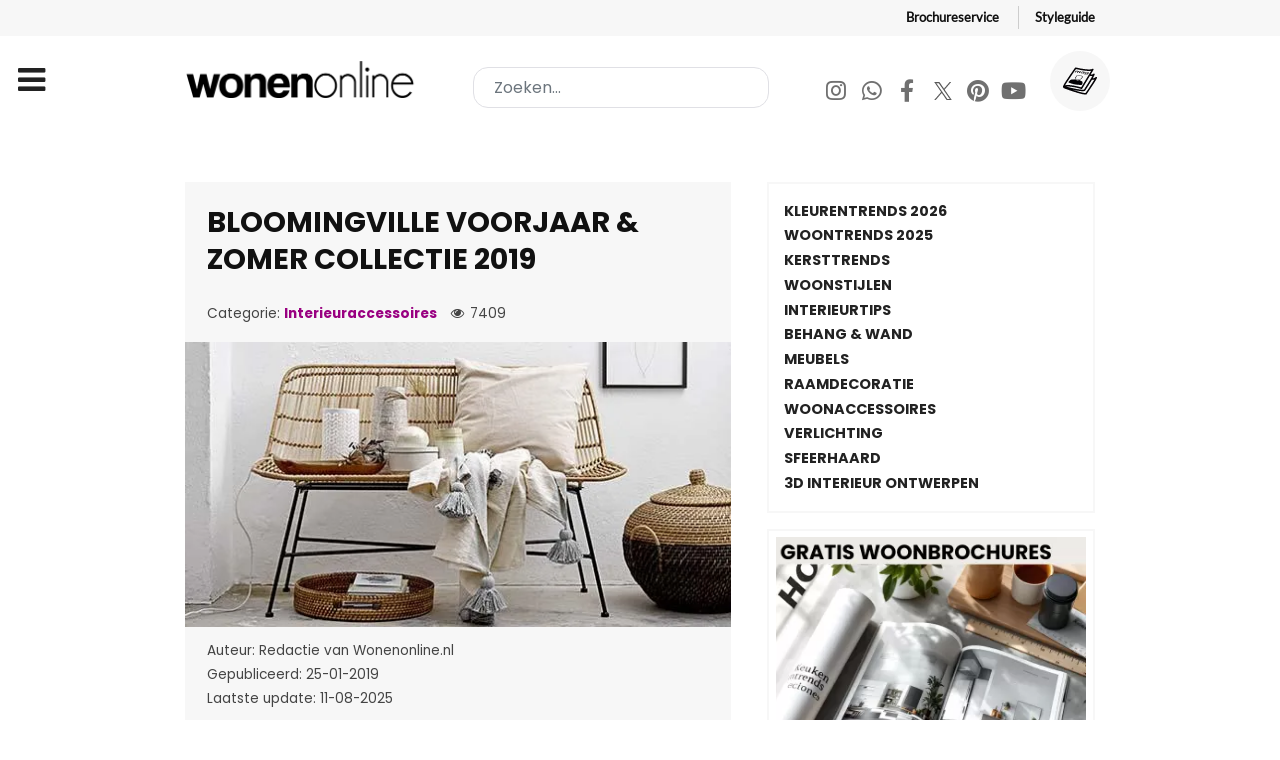

--- FILE ---
content_type: text/html; charset=utf-8
request_url: https://www.wonenonline.nl/interieur-inrichten/interieuraccessoires/bloomingville-voorjaar-zomer-collectie-2019
body_size: 16205
content:
<!DOCTYPE html><html lang=nl-NL dir=ltr><head><meta name=viewport content="width=device-width, initial-scale=1.0"><meta http-equiv=X-UA-Compatible content="IE=edge"/><meta charset=utf-8><meta name=author content=Nathalie><meta name=datePublished content="2019-01-25 14:18:17 UTC"><meta name=referrer content=strict-origin><meta name=description content="De SS19 (Spring/Summer 2019) collectie van Bloomingville zit vol leven, warmte en Scandinavische design invloeden. Met een paar kleine veranderingen in je int"><meta name=generator content="Joomla! - Open Source Content Management"><title>Bloomingville voorjaar &amp; zomer collectie 2019</title><link href="https://www.wonenonline.nl/zoeken?format=opensearch" rel=search title="OpenSearch Wonenonline" type=application/opensearchdescription+xml><link href=/favicon.ico rel=icon type=image/vnd.microsoft.icon><link rel=stylesheet href=/media/com_jchoptimize/cache/css/061661d70d49c4a9eefe696746ceba26.css /><link rel=stylesheet href=/media/com_jchoptimize/cache/css/2cc81c0bd75e47985ca985fdee21ceb4.css /><link rel=stylesheet href=/media/com_jchoptimize/cache/css/c3688f0eb76d98c77c3103543950bde6.css /><link rel=stylesheet href=/media/com_jchoptimize/cache/css/46286a2ac244f59ff87d039f72bc3273.css /><link rel=stylesheet href=/media/com_jchoptimize/cache/css/581faaa5bc9f98fcf87b8878b29419b5.css /><link rel=stylesheet href=/media/com_jchoptimize/cache/css/7e32d06b995a429cee9e48d70c5775ea.css /><link rel=stylesheet href=/media/com_jchoptimize/cache/css/91d682342f5c3f43e6b80a260988d91e.css /><link rel=stylesheet href=/media/com_jchoptimize/cache/css/5fd30fd05d1e00098cff38218205d311.css /><link rel=stylesheet href=/media/com_jchoptimize/cache/css/9166b518f2b7720c7c36fc5fa3015d76.css /><link rel=stylesheet href=/media/com_jchoptimize/cache/css/639445939b36ba65ec76c98ced7c0cfb.css /> <script type=application/json class="joomla-script-options new">{"joomla.jtext":{"MOD_FINDER_SEARCH_VALUE":"Zoeken..."},"finder-search":{"url":"\/component\/finder\/?task=suggestions.suggest&format=json&tmpl=component&Itemid=151"},"system.paths":{"root":"","rootFull":"https:\/\/www.wonenonline.nl\/","base":"","baseFull":"https:\/\/www.wonenonline.nl\/"},"csrf.token":"a4940e98601c7e86e8dda4cfe8c0c027"}</script><meta name=twitter:title content="Bloomingville voorjaar &amp; zomer collectie 2019"><meta name=twitter:card content=summary_large_image><meta name=twitter:site content=Wonenonline.nl><meta name=twitter:creator content=Wonenonline><meta name=twitter:url content=https://www.wonenonline.nl/interieur-inrichten/interieuraccessoires/bloomingville-voorjaar-zomer-collectie-2019><meta name=twitter:description content="De SS19 (Spring/Summer 2019) collectie van Bloomingville zit vol leven, warmte en Scandinavische design invloeden. Met een paar kleine veranderingen in je int"/><meta name=twitter:image content=https://www.wonenonline.nl/images/afb-2018/bloomingville-voorjaar-zomer-2019.jpg><meta property=og:title content="Bloomingville voorjaar &amp; zomer collectie 2019"/><meta property=og:type content=article /><meta property=og:email content=info@wonenonline.nl ;/><meta property=og:url content=https://www.wonenonline.nl/interieur-inrichten/interieuraccessoires/bloomingville-voorjaar-zomer-collectie-2019><meta property=og:image content=https://www.wonenonline.nl/images/afb-2018/bloomingville-voorjaar-zomer-2019.jpg /><meta property=og:site_name content=Wonenonline /><meta property=fb:admins content=834114416950007 /><meta property=fb:app_id content=711166632763132 /><meta property=og:description content="De SS19 (Spring/Summer 2019) collectie van Bloomingville zit vol leven, warmte en Scandinavische design invloeden. Met een paar kleine veranderingen in je int"/> <script type=application/ld+json>{"@context":"https://schema.org","@type":"Article","headline":"Bloomingville voorjaar & zomer collectie 2019","description":"De SS19 (Spring/Summer 2019) collectie van Bloomingville zit vol leven, warmte en Scandinavische design invloeden. Met een paar kleine veranderingen in je int","author":{"@type":"Person","name":"Nathalie"},"publisher":{"@type":"Organization","name":"Wonenonline.nl","logo":{"@type":"ImageObject","url":"https://www.wonenonline.nl/images/stories/joomlart/logo_small.png","width":80,"height":32}},"datePublished":"2019-01-25 15:18:17","dateModified":"2025-08-11 13:09:32","image":"https://www.wonenonline.nl/images/afb-2018/bloomingville-voorjaar-zomer-2019.jpg","url":"https://www.wonenonline.nl/interieur-inrichten/interieuraccessoires/bloomingville-voorjaar-zomer-collectie-2019","mainEntityOfPage":{"@type":"WebPage","@id":"https://www.wonenonline.nl/interieur-inrichten/interieuraccessoires/bloomingville-voorjaar-zomer-collectie-2019"},"inLanguage":"nl-NL"}</script> <script type=application/ld+json>{"@context":"https://schema.org","@type":"BreadcrumbList","itemListElement":[{"@type":"ListItem","position":1,"name":"Home","item":"https://www.wonenonline.nl/"},{"@type":"ListItem","position":2,"name":"Interieuraccessoires","item":"https://www.wonenonline.nl/"},{"@type":"ListItem","position":3,"name":"Bloomingville voorjaar & zomer collectie 2019","item":"https://www.wonenonline.nl/interieur-inrichten/interieuraccessoires/bloomingville-voorjaar-zomer-collectie-2019"}]}</script><link rel=preconnect href=https://connect.facebook.net><link rel=dns-prefetch href=https://connect.facebook.net><noscript> <img height=1 width=1 style=display:none src="https://www.facebook.com/tr?id=271449522398091&ev=PageView&noscript=1"/> </noscript> <script src=/media/com_jchoptimize/cache/js/c6d7ff56d5af3a21ad5daeb27d49d683.js></script> <script src=/media/com_jchoptimize/cache/js/5ad9488e59865b14ed4a1fc1e860135b.js></script> <script src=/components/com_sppagebuilder/assets/js/dynamic-content.js?3e7e96fad5e237fb2d5a081c6cb11212></script> <script src=/components/com_sppagebuilder/assets/js/color-switcher.js?3e7e96fad5e237fb2d5a081c6cb11212></script> <script>if(typeof acymModule==='undefined'){var acymModule=[];acymModule['emailRegex']=/^[a-z0-9!#$%&\'*+\/=?^_`{|}~-]+(?:\.[a-z0-9!#$%&\'*+\/=?^_`{|}~-]+)*\@([a-z0-9-]+\.)+[a-z0-9]{2,20}$/i;acymModule['NAMECAPTION']='Naam';acymModule['NAME_MISSING']='Voer naam in';acymModule['EMAILCAPTION']='E-mail';acymModule['VALID_EMAIL']='Voer een geldig e-mailadres in';acymModule['VALID_EMAIL_CONFIRMATION']='E-mailveld en e-mail bevestigingsveld moeten identiek zijn';acymModule['CAPTCHA_MISSING']='De captcha is ongeldig, probeer het opnieuw';acymModule['NO_LIST_SELECTED']='Selecteer de lijsten waarop u zich wilt abonneren';acymModule['NO_LIST_SELECTED_UNSUB']='Selecteer de lijsten waarvan je je wilt afmelden';acymModule['ACCEPT_TERMS']='Controleer alstublieft de condities en voorwaarden/Privacybeleid';}</script> <script>window.addEventListener("DOMContentLoaded",(event)=>{acymModule["excludeValuesformAcym32311"]=[];acymModule["excludeValuesformAcym32311"]["1"]="Naam";acymModule["excludeValuesformAcym32311"]["2"]="E-mail";});</script> <script>window.addEventListener("DOMContentLoaded",(event)=>{acymModule["excludeValuesformAcym26962"]=[];acymModule["excludeValuesformAcym26962"]["1"]="Naam";acymModule["excludeValuesformAcym26962"]["2"]="E-mail";});</script> <script>document.addEventListener("DOMContentLoaded",()=>{window.htmlAddContent=window?.htmlAddContent||"";if(window.htmlAddContent){document.body.insertAdjacentHTML("beforeend",window.htmlAddContent);}});</script> <script>const initColorMode=()=>{const colorVariableData=[];const sppbColorVariablePrefix="--sppb";let activeColorMode=localStorage.getItem("sppbActiveColorMode")||"";activeColorMode="";const modes=[];if(!modes?.includes(activeColorMode)){activeColorMode="";localStorage.setItem("sppbActiveColorMode",activeColorMode);}
document?.body?.setAttribute("data-sppb-color-mode",activeColorMode);if(!localStorage.getItem("sppbActiveColorMode")){localStorage.setItem("sppbActiveColorMode",activeColorMode);}
if(window.sppbColorVariables){const colorVariables=typeof(window.sppbColorVariables)==="string"?JSON.parse(window.sppbColorVariables):window.sppbColorVariables;for(const colorVariable of colorVariables){const{path,value}=colorVariable;const variable=String(path[0]).trim().toLowerCase().replaceAll(" ","-");const mode=path[1];const variableName=`${sppbColorVariablePrefix}-${variable}`;if(activeColorMode===mode){colorVariableData.push(`${variableName}: ${value}`);}}
document.documentElement.style.cssText+=colorVariableData.join(";");}};window.sppbColorVariables=[];initColorMode();document.addEventListener("DOMContentLoaded",initColorMode);</script> <script>setTimeout(function(){!function(f,b,e,v,n,t,s)
{if(f.fbq)return;n=f.fbq=function(){n.callMethod?n.callMethod.apply(n,arguments):n.queue.push(arguments)};if(!f._fbq)f._fbq=n;n.push=n;n.loaded=!0;n.version='2.0';n.queue=[];t=b.createElement(e);t.async=!0;t.src=v;s=b.getElementsByTagName(e)[0];s.parentNode.insertBefore(t,s)}(window,document,'script','https://connect.facebook.net/en_US/fbevents.js');fbq('init','271449522398091');fbq('track','PageView');},4000);</script> <script src=/media/com_finder/js/finder-es5.min.js?e6d3d1f535e33b5641e406eb08d15093e7038cc2 nomodule defer></script> <script src=/media/vendor/awesomplete/js/awesomplete.min.js?1.1.5 defer></script> <script src="/media/com_finder/js/finder.min.js?a2c3894d062787a266d59d457ffba5481b639f64" type="module"></script> </head><body class="gantry g-helium-style site com_content view-article layout-vweb_wolvweb no-task dir-ltr itemid-348 outline-20 g-offcanvas-left g-default g-style-preset1"><div id=g-offcanvas data-g-offcanvas-swipe=1 data-g-offcanvas-css3=1><div class=g-grid><div class="g-block size-100"><div id=mobile-menu-5697-particle class="g-content g-particle"><div id=g-mobilemenu-container data-g-menu-breakpoint=85rem></div></div></div></div></div><div id=g-page-surround><div class="g-offcanvas-hide g-offcanvas-toggle" role=navigation data-offcanvas-toggle aria-controls=g-offcanvas aria-expanded=false><i class="fa fa-fw fa-bars"></i></div><section id=g-topnav><div class=g-container><div class=g-grid><div class="g-block size-100"><div id=horizontalmenu-9033-particle class="g-content g-particle"><ul class="g-horizontalmenu "> <li> <a target=_parent href=https://www.wonenonline.nl/interieur-inrichten/gratis-woonbrochures title=Brochureservice>Brochureservice</a> </li> <li> <a target=_parent href=https://www.wonenonline.nl/interieur-inrichten/lp/nieuw-de-wonenonline-styleguide-lp title=Styleguide>Styleguide</a> </li> </ul> </div> </div> </div> </div> </section> <header id=g-header><div class=g-container><div class=g-grid><div class="g-block size-100"><div class=g-system-messages><div id=system-message-container> </div> </div> </div> </div><div class=g-grid><div id=logo-wonenonline class="g-block size-30"><div id=logo-9608-particle class="g-content g-particle"> <a href=/ target=_self title=Wonenonline aria-label=Wonenonline rel=home class="g-logo g-logo-wonenonline"> <img src=/templates/vweb_wol/images/logo/wonenonline-logo.png alt=Wonenonline width=358 height=56 /> </a> </div></div><div id=search-wonenonline class="g-block size-38"><div class=g-content><div class=platform-content><form class="mod-finder js-finder-searchform form-search" style=margin:0; action=/zoeken method=get role=search> <label for=mod-finder-searchword1453 style=display:none class=finder>Zoeken...</label><input type=text name=q id=mod-finder-searchword1453 class="inputbox search-query input-medium js-finder-search-query form-control" value="" placeholder=Zoeken...> </form></div></div></div><div id=social-wonenonline class="g-block size-32 g-social-header hidden-phone"><div id=social-3171-particle class="g-content g-particle"><div class="g-social "><div class=wo-socialmedia-buttons> <a href=https://www.instagram.com/wonenonlinenl/ target=_blank rel="nofollow noopener noreferrer" title=Instagram aria-label=Instagram> <span class="fa fa-instagram fa-fw"></span> <span class=g-social-text></span> </a> <a href=https://whatsapp.com/channel/0029VaCwoed6LwHhxs0BA03J target=_blank rel="nofollow noopener noreferrer"> <span class="fa fa-whatsapp fa-fw"></span> <span class=g-social-text></span> </a> <a href=https://www.facebook.com/wonenonline target=_blank rel="nofollow noopener noreferrer" title=Facebook aria-label=Facebook> <span class="fa fa-facebook fa-fw"></span> <span class=g-social-text></span> </a> <a href=https://twitter.com/wonenonline target=_blank rel="nofollow noopener noreferrer" title=Twitter aria-label=Twitter> <span class="fa fa-twitter fa-fw"></span> <span class=g-social-text></span> </a> <a href=https://nl.pinterest.com/wonenonline/ target=_blank rel="nofollow noopener noreferrer" title=Pinterest aria-label=Pinterest> <span class="fa fa-pinterest fa-fw"></span> <span class=g-social-text></span> </a> <a href=https://www.youtube.com/wonenonline target=_blank rel="nofollow noopener noreferrer" title=Youtube aria-label=Youtube> <span class="fa fa-youtube fa-fw"></span> <span class=g-social-text></span> </a> </div><div class=wo-shop-button> <a href=https://www.wonenonline.nl/interieur-inrichten/gratis-woonbrochures title="Gratis Woonbrochures"> <img src=/templates/vweb_wol/custom/images/icons/011-magazine.svg alt=Wonenonline.nl> </a> </div></div></div></div></div></div></header><section id=g-navigation><div class=g-container><div class=g-grid><div class="g-block size-100"><div id=menu-6409-particle class="g-content g-particle"> <nav class=g-main-nav data-g-mobile-target data-g-hover-expand=true><ul class=g-toplevel> <li class="g-menu-item g-menu-item-type-component g-menu-item-151 g-standard  "> <a class=g-menu-item-container href=/> <span class=g-menu-item-content> <span class=g-menu-item-title>Home</span> </span> </a> </li> <li class="g-menu-item g-menu-item-type-component g-menu-item-310 g-parent g-fullwidth g-menu-item-link-parent "> <a class=g-menu-item-container href=/woontrends> <span class=g-menu-item-content> <span class=g-menu-item-title>Woontrends</span> </span> <span class=g-menu-parent-indicator data-g-menuparent=""></span> </a> <ul class="g-dropdown g-inactive g-fade "> <li class=g-dropdown-column><div class=g-grid><div class="g-block size-25"><ul class=g-sublevel> <li class="g-level-1 g-go-back"> <a class=g-menu-item-container href=# data-g-menuparent=""><span>Back</span></a> </li> <li class="g-menu-item g-menu-item-type-particle g-menu-item-2094  "><div class=g-menu-item-container data-g-menuparent=""><div class=menu-item-particle><h2 class=vweb-megabutton-dropdown_subtitle> ACTUEEL </h2></div></div></li> <li class="g-menu-item g-menu-item-type-component g-menu-item-3709  "> <a class=g-menu-item-container href=/woontrends/woontrends-2026> <span class=g-menu-item-content> <span class=g-menu-item-title>Woontrends 2026</span> </span> </a> </li> <li class="g-menu-item g-menu-item-type-component g-menu-item-3321  "> <a class=g-menu-item-container href=/woontrends/woontrends-2025> <span class=g-menu-item-content> <span class=g-menu-item-title>Woontrends 2025</span> </span> </a> </li> <li class="g-menu-item g-menu-item-type-alias g-menu-item-1373  "> <a class=g-menu-item-container href=/badkamers/badkamertrends> <span class=g-menu-item-content> <span class=g-menu-item-title>Badkamertrends</span> </span> </a> </li> <li class="g-menu-item g-menu-item-type-alias g-menu-item-1371  "> <a class=g-menu-item-container href=/interieur-inrichten/kleuren-trends> <span class=g-menu-item-content> <span class=g-menu-item-title>Kleurentrends 2026</span> </span> </a> </li> <li class="g-menu-item g-menu-item-type-alias g-menu-item-1374  "> <a class=g-menu-item-container href=/keukens/keukentrends> <span class=g-menu-item-content> <span class=g-menu-item-title>Keukentrends</span> </span> </a> </li> <li class="g-menu-item g-menu-item-type-alias g-menu-item-1375  "> <a class=g-menu-item-container href=/slaapkamers/slaapkamer-trends> <span class=g-menu-item-content> <span class=g-menu-item-title>Slaapkamertrends</span> </span> </a> </li> <li class="g-menu-item g-menu-item-type-alias g-menu-item-1376  "> <a class=g-menu-item-container href=/vloeren/vloeren-trends> <span class=g-menu-item-content> <span class=g-menu-item-title>Vloerentrends</span> </span> </a> </li> <li class="g-menu-item g-menu-item-type-alias g-menu-item-1377  "> <a class=g-menu-item-container href=/tuinieren/tuintrends> <span class=g-menu-item-content> <span class=g-menu-item-title>Tuintrends</span> </span> </a> </li> </ul> </div><div class="g-block size-25"><ul class=g-sublevel> <li class="g-level-1 g-go-back"> <a class=g-menu-item-container href=# data-g-menuparent=""><span>Back</span></a> </li> <li class="g-menu-item g-menu-item-type-particle g-menu-item-2096  "><div class=g-menu-item-container data-g-menuparent=""><div class=menu-item-particle><h2 class=vweb-megabutton-dropdown_subtitle> Nuttig </h2></div></div></li> <li class="g-menu-item g-menu-item-type-url g-menu-item-1372  "> <a class=g-menu-item-container href=https://www.wonenonline.nl/woontrends/woontrends-2019/de-woontrends-door-de-jaren-heen-van-2007-tot-heden> <span class=g-menu-item-content> <span class=g-menu-item-title>Woontrends 2007 - heden</span> </span> </a> </li> <li class="g-menu-item g-menu-item-type-url g-menu-item-1381  "> <a class=g-menu-item-container href=https://www.wonenonline.nl/interieur-inrichten/kleuren-trends/flexa-kleuren-trends> <span class=g-menu-item-content> <span class=g-menu-item-title>Flexa kleurentrends 2026</span> </span> </a> </li> <li class="g-menu-item g-menu-item-type-alias g-menu-item-1379  "> <a class=g-menu-item-container href=/interieur-inrichten/woonstijlen> <span class=g-menu-item-content> <span class=g-menu-item-title>Woonstijlen</span> </span> </a> </li> <li class="g-menu-item g-menu-item-type-alias g-menu-item-1380  "> <a class=g-menu-item-container href=/interieur-inrichten/kerst-interieur-inspiratie> <span class=g-menu-item-content> <span class=g-menu-item-title>Kersttrends 2026</span> </span> </a> </li> <li class="g-menu-item g-menu-item-type-url g-menu-item-1442  "> <a class=g-menu-item-container href=https://www.wonenonline.nl/interieur-inrichten/gratis-woonbrochures> <span class=g-menu-item-content> <span class=g-menu-item-title>Gratis woonbrochures </span> </span> </a> </li> <li class="g-menu-item g-menu-item-type-url g-menu-item-1441  "> <a class=g-menu-item-container href=https://www.wonenonline.nl/interieur-inrichten/interieur-inrichten/interieur-ontwerpen-3d-roomplanner> <span class=g-menu-item-content> <span class=g-menu-item-title>Interieur ontwerpen in 3D </span> </span> </a> </li> </ul> </div><div class="g-block size-25"><ul class=g-sublevel> <li class="g-level-1 g-go-back"> <a class=g-menu-item-container href=# data-g-menuparent=""><span>Back</span></a> </li> </ul> </div> </div> </li> </ul> </li> <li class="g-menu-item g-menu-item-type-component g-menu-item-108 g-parent active g-fullwidth g-menu-item-link-parent "> <a class=g-menu-item-container href=/interieur-inrichten> <span class=g-menu-item-content> <span class=g-menu-item-title>Interieur</span> </span> <span class=g-menu-parent-indicator data-g-menuparent=""></span> </a> <ul class="g-dropdown g-inactive g-fade "> <li class=g-dropdown-column><div class=g-grid><div class="g-block size-20"><ul class=g-sublevel> <li class="g-level-1 g-go-back"> <a class=g-menu-item-container href=# data-g-menuparent=""><span>Back</span></a> </li> <li class="g-menu-item g-menu-item-type-particle g-menu-item-2097  "><div class=g-menu-item-container data-g-menuparent=""><div class=menu-item-particle><h2 class=vweb-megabutton-dropdown_subtitle> Ruimtes </h2></div></div></li> <li class="g-menu-item g-menu-item-type-component g-menu-item-1351  "> <a class=g-menu-item-container href=/interieur-inrichten/woonkamer> <span class=g-menu-item-content> <span class=g-menu-item-title>Woonkamer inrichten</span> </span> </a> </li> <li class="g-menu-item g-menu-item-type-alias g-menu-item-1360  "> <a class=g-menu-item-container href=/keukens> <span class=g-menu-item-content> <span class=g-menu-item-title>Keuken</span> </span> </a> </li> <li class="g-menu-item g-menu-item-type-alias g-menu-item-1362  "> <a class=g-menu-item-container href=/badkamers> <span class=g-menu-item-content> <span class=g-menu-item-title>Badkamer</span> </span> </a> </li> <li class="g-menu-item g-menu-item-type-alias g-menu-item-1363  "> <a class=g-menu-item-container href=/slaapkamers> <span class=g-menu-item-content> <span class=g-menu-item-title>Slaapkamer</span> </span> </a> </li> <li class="g-menu-item g-menu-item-type-alias g-menu-item-1486  "> <a class=g-menu-item-container href=/slaapkamers/kinderkamer> <span class=g-menu-item-content> <span class=g-menu-item-title>Kinderkamer</span> </span> </a> </li> <li class="g-menu-item g-menu-item-type-component g-menu-item-1352  "> <a class=g-menu-item-container href=/interieur-inrichten/werkkamer> <span class=g-menu-item-content> <span class=g-menu-item-title>Werkkamer</span> </span> </a> </li> <li class="g-menu-item g-menu-item-type-component g-menu-item-1630  "> <a class=g-menu-item-container href=/interieur-inrichten/hal> <span class=g-menu-item-content> <span class=g-menu-item-title>Hal</span> </span> </a> </li> </ul> </div><div class="g-block size-20"><ul class=g-sublevel> <li class="g-level-1 g-go-back"> <a class=g-menu-item-container href=# data-g-menuparent=""><span>Back</span></a> </li> <li class="g-menu-item g-menu-item-type-particle g-menu-item-2946  "><div class=g-menu-item-container data-g-menuparent=""><div class=menu-item-particle><h2 class=vweb-megabutton-dropdown_subtitle> INRICHTING </h2></div></div></li> <li class="g-menu-item g-menu-item-type-url g-menu-item-1631  "> <a class=g-menu-item-container href=https://www.wonenonline.nl/interieur-inrichten/interieurstylisten> <span class=g-menu-item-content> <span class=g-menu-item-title>INTERIEURADVIES</span> </span> </a> </li> <li class="g-menu-item g-menu-item-type-component g-menu-item-347  "> <a class=g-menu-item-container href=/interieur-inrichten/meubelen> <span class=g-menu-item-content> <span class=g-menu-item-title>Meubels</span> </span> </a> </li> <li class="g-menu-item g-menu-item-type-component g-menu-item-346  "> <a class=g-menu-item-container href=/interieur-inrichten/wandbekleding-behang> <span class=g-menu-item-content> <span class=g-menu-item-title>Behang en wand</span> </span> </a> </li> <li class="g-menu-item g-menu-item-type-component g-menu-item-357  "> <a class=g-menu-item-container href=/interieur-inrichten/verlichting> <span class=g-menu-item-content> <span class=g-menu-item-title>Verlichting</span> </span> </a> </li> <li class="g-menu-item g-menu-item-type-component g-menu-item-594  "> <a class=g-menu-item-container href=/interieur-inrichten/muurdecoratie-wanddecoratie> <span class=g-menu-item-content> <span class=g-menu-item-title>Muurdecoratie</span> </span> </a> </li> <li class="g-menu-item g-menu-item-type-component g-menu-item-345  "> <a class=g-menu-item-container href=/interieur-inrichten/raamdecoratie-gordijnen> <span class=g-menu-item-content> <span class=g-menu-item-title>Raamdecoratie</span> </span> </a> </li> <li class="g-menu-item g-menu-item-type-component g-menu-item-344  "> <a class=g-menu-item-container href=/interieur-inrichten/interieurstoffen> <span class=g-menu-item-content> <span class=g-menu-item-title>Interieurstoffen</span> </span> </a> </li> <li class="g-menu-item g-menu-item-type-component g-menu-item-351  "> <a class=g-menu-item-container href=/interieur-inrichten/interieur-inrichten> <span class=g-menu-item-content> <span class=g-menu-item-title>Inrichten &amp; indelen</span> </span> </a> </li> <li class="g-menu-item g-menu-item-type-component g-menu-item-348 active  "> <a class=g-menu-item-container href=/interieur-inrichten/interieuraccessoires> <span class=g-menu-item-content> <span class=g-menu-item-title>Interieuraccessoires</span> </span> </a> </li> <li class="g-menu-item g-menu-item-type-component g-menu-item-353  "> <a class=g-menu-item-container href=/interieur-inrichten/opbergen-en-opruimen> <span class=g-menu-item-content> <span class=g-menu-item-title>Opruimen &amp; opbergen</span> </span> </a> </li> <li class="g-menu-item g-menu-item-type-alias g-menu-item-1646  "> <a class=g-menu-item-container href=/woonwinkelen/huisdieren> <span class=g-menu-item-content> <span class=g-menu-item-title>Voor je huisdier</span> </span> </a> </li> </ul> </div><div class="g-block size-20"><ul class=g-sublevel> <li class="g-level-1 g-go-back"> <a class=g-menu-item-container href=# data-g-menuparent=""><span>Back</span></a> </li> <li class="g-menu-item g-menu-item-type-particle g-menu-item-2954  "><div class=g-menu-item-container data-g-menuparent=""><div class=menu-item-particle><h2 class=vweb-megabutton-dropdown_subtitle> SFEER </h2></div></div></li> <li class="g-menu-item g-menu-item-type-component g-menu-item-343  "> <a class=g-menu-item-container href=/interieur-inrichten/kleuren-trends> <span class=g-menu-item-content> <span class=g-menu-item-title>De kleurentrends van 2026</span> </span> </a> </li> <li class="g-menu-item g-menu-item-type-url g-menu-item-839  "> <a class=g-menu-item-container href=https://www.wonenonline.nl/woontrends/woontrends-2026> <span class=g-menu-item-content> <span class=g-menu-item-title>Woontrends 2026</span> </span> </a> </li> <li class="g-menu-item g-menu-item-type-component g-menu-item-2938  "> <a class=g-menu-item-container href=/interieur-inrichten/gratis-woonbrochures> <span class=g-menu-item-content> <span class=g-menu-item-title>Gratis woonbrochures</span> </span> </a> </li> <li class="g-menu-item g-menu-item-type-component g-menu-item-921  "> <a class=g-menu-item-container href=/interieur-inrichten/woonstijlen> <span class=g-menu-item-content> <span class=g-menu-item-title>Woonstijlen</span> </span> </a> </li> <li class="g-menu-item g-menu-item-type-alias g-menu-item-2168  "> <a class=g-menu-item-container href=/lekker-in-je-vel-wonen> <span class=g-menu-item-content> <span class=g-menu-item-title>Lekker in je vel wonen</span> </span> </a> </li> <li class="g-menu-item g-menu-item-type-component g-menu-item-359  "> <a class=g-menu-item-container href=/interieur-inrichten/kerst-interieur-inspiratie> <span class=g-menu-item-content> <span class=g-menu-item-title>Kersttrends 2026</span> </span> </a> </li> <li class="g-menu-item g-menu-item-type-component g-menu-item-350  "> <a class=g-menu-item-container href=/interieur-inrichten/interieurtips> <span class=g-menu-item-content> <span class=g-menu-item-title>Interieurtips</span> </span> </a> </li> <li class="g-menu-item g-menu-item-type-component g-menu-item-356  "> <a class=g-menu-item-container href=/interieur-inrichten/planten-bloemen> <span class=g-menu-item-content> <span class=g-menu-item-title>Planten en bloemen</span> </span> </a> </li> </ul> </div><div class="g-block size-20"><ul class=g-sublevel> <li class="g-level-1 g-go-back"> <a class=g-menu-item-container href=# data-g-menuparent=""><span>Back</span></a> </li> <li class="g-menu-item g-menu-item-type-particle g-menu-item-3133  "><div class=g-menu-item-container data-g-menuparent=""><div class=menu-item-particle><h2 class=vweb-megabutton-dropdown_subtitle> KLIMAAT </h2></div></div></li> <li class="g-menu-item g-menu-item-type-alias g-menu-item-1366  "> <a class=g-menu-item-container href=/sfeerhaarden-verwarming> <span class=g-menu-item-content> <span class=g-menu-item-title>Sfeerhaard &amp; kachel</span> </span> </a> </li> <li class="g-menu-item g-menu-item-type-alias g-menu-item-1445  "> <a class=g-menu-item-container href=/sfeerhaarden-verwarming/verwarming> <span class=g-menu-item-content> <span class=g-menu-item-title>Verwarming</span> </span> </a> </li> <li class="g-menu-item g-menu-item-type-url g-menu-item-1448  "> <a class=g-menu-item-container href=https://www.wonenonline.nl/keukens/huishoudelijk/alles-over-de-luchtbevochtiger> <span class=g-menu-item-content> <span class=g-menu-item-title>De luchtbevochtiger</span> </span> </a> </li> <li class="g-menu-item g-menu-item-type-alias g-menu-item-2084  "> <a class=g-menu-item-container href=/duurzaam-wonen> <span class=g-menu-item-content> <span class=g-menu-item-title>Duurzaam wonen</span> </span> </a> </li> <li class="g-menu-item g-menu-item-type-alias g-menu-item-1450  "> <a class=g-menu-item-container href=/bouwen-verbouwen/energie-besparen> <span class=g-menu-item-content> <span class=g-menu-item-title>Energie besparen</span> </span> </a> </li> <li class="g-menu-item g-menu-item-type-alias g-menu-item-1449  "> <a class=g-menu-item-container href=/bouwen-verbouwen/alles-over-zonnepanelen> <span class=g-menu-item-content> <span class=g-menu-item-title>Zonnepanelen</span> </span> </a> </li> <li class="g-menu-item g-menu-item-type-url g-menu-item-1446  "> <a class=g-menu-item-container href=https://www.wonenonline.nl/bouwen-verbouwen/ventileren/lekker-koel-zo-kies-je-de-perfecte-airco> <span class=g-menu-item-content> <span class=g-menu-item-title>Airco</span> </span> </a> </li> <li class="g-menu-item g-menu-item-type-alias g-menu-item-1447  "> <a class=g-menu-item-container href=/bouwen-verbouwen/ventileren> <span class=g-menu-item-content> <span class=g-menu-item-title>Ventileren</span> </span> </a> </li> </ul> </div><div class="g-block size-15"><ul class=g-sublevel> <li class="g-level-1 g-go-back"> <a class=g-menu-item-container href=# data-g-menuparent=""><span>Back</span></a> </li> <li class="g-menu-item g-menu-item-type-particle g-menu-item-2157  "><div class=g-menu-item-container data-g-menuparent=""><div class=menu-item-particle><h2 class=vweb-megabutton-dropdown_subtitle> LEES TIPS </h2></div></div></li> <li class="g-menu-item g-menu-item-type-url g-menu-item-1407  "> <a class=g-menu-item-container href=https://www.wonenonline.nl/interieur-inrichten/gratis-woonbrochures> <span class=g-menu-item-content> <span class=g-menu-item-title>Gratis woonbrochures</span> </span> </a> </li> <li class="g-menu-item g-menu-item-type-url g-menu-item-1382  "> <a class=g-menu-item-container href=https://www.wonenonline.nl/interieur-inrichten/interieur-inrichten/interieur-ontwerpen-3d-roomplanner> <span class=g-menu-item-content> <span class=g-menu-item-title>3D Interieur ontwerp</span> </span> </a> </li> <li class="g-menu-item g-menu-item-type-alias g-menu-item-1369  "> <a class=g-menu-item-container href=/woonbeurzen> <span class=g-menu-item-content> <span class=g-menu-item-title>Woonbeurzen</span> </span> </a> </li> <li class="g-menu-item g-menu-item-type-component g-menu-item-2265  "> <a class=g-menu-item-container href=/interieur-inrichten/stel-je-woonvraag> <span class=g-menu-item-content> <span class=g-menu-item-title>Stel je woonvraag</span> </span> </a> </li> <li class="g-menu-item g-menu-item-type-component g-menu-item-2208  "> <a class=g-menu-item-container href=/interieur-inrichten/anti-miskoopgids> <span class=g-menu-item-content> <span class=g-menu-item-title>Anti miskoopgids</span> </span> </a> </li> <li class="g-menu-item g-menu-item-type-component g-menu-item-2229  "> <a class=g-menu-item-container href=/interieur-inrichten/woonwinkels-woonboulevard> <span class=g-menu-item-content> <span class=g-menu-item-title>Woonwinkels</span> </span> </a> </li> <li class="g-menu-item g-menu-item-type-component g-menu-item-1316  "> <a class=g-menu-item-container href=/interieur-inrichten/van-de-redactie> <span class=g-menu-item-content> <span class=g-menu-item-title>Van de redactie</span> </span> </a> </li> <li class="g-menu-item g-menu-item-type-component g-menu-item-660  "> <a class=g-menu-item-container href=/interieur-inrichten/domotica> <span class=g-menu-item-content> <span class=g-menu-item-title>Smart Home</span> </span> </a> </li> <li class="g-menu-item g-menu-item-type-alias g-menu-item-1368  "> <a class=g-menu-item-container href=/verhuizen> <span class=g-menu-item-content> <span class=g-menu-item-title>Verhuistips</span> </span> </a> </li> </ul> </div><div class="g-block size-5"><ul class=g-sublevel> <li class="g-level-1 g-go-back"> <a class=g-menu-item-container href=# data-g-menuparent=""><span>Back</span></a> </li> </ul> </div> </div> </li> </ul> </li> <li class="g-menu-item g-menu-item-type-component g-menu-item-139 g-parent g-fullwidth g-menu-item-link-parent "> <a class=g-menu-item-container href=/keukens> <span class=g-menu-item-content> <span class=g-menu-item-title>Keuken</span> </span> <span class=g-menu-parent-indicator data-g-menuparent=""></span> </a> <ul class="g-dropdown g-inactive g-fade "> <li class=g-dropdown-column><div class=g-grid><div class="g-block size-25"><ul class=g-sublevel> <li class="g-level-1 g-go-back"> <a class=g-menu-item-container href=# data-g-menuparent=""><span>Back</span></a> </li> <li class="g-menu-item g-menu-item-type-particle g-menu-item-2102  "><div class=g-menu-item-container data-g-menuparent=""><div class=menu-item-particle><h2 class=vweb-megabutton-dropdown_subtitle> KEUKEN INRICHTEN </h2></div></div></li> <li class="g-menu-item g-menu-item-type-component g-menu-item-268  "> <a class=g-menu-item-container href=/keukens/inrichting-indeling> <span class=g-menu-item-content> <span class=g-menu-item-title>Keuken inrichten</span> </span> </a> </li> <li class="g-menu-item g-menu-item-type-component g-menu-item-323  "> <a class=g-menu-item-container href=/keukens/aanrechtbladen> <span class=g-menu-item-content> <span class=g-menu-item-title>Aanrechtbladen</span> </span> </a> </li> <li class="g-menu-item g-menu-item-type-component g-menu-item-322  "> <a class=g-menu-item-container href=/keukens/afzuigkappen> <span class=g-menu-item-content> <span class=g-menu-item-title>Afzuigkappen</span> </span> </a> </li> <li class="g-menu-item g-menu-item-type-component g-menu-item-324  "> <a class=g-menu-item-container href=/keukens/spoelbakken> <span class=g-menu-item-content> <span class=g-menu-item-title>Spoelbakken</span> </span> </a> </li> <li class="g-menu-item g-menu-item-type-component g-menu-item-320  "> <a class=g-menu-item-container href=/keukens/kooksystemen> <span class=g-menu-item-content> <span class=g-menu-item-title>Kooksystemen</span> </span> </a> </li> <li class="g-menu-item g-menu-item-type-component g-menu-item-325  "> <a class=g-menu-item-container href=/keukens/keukenkranen> <span class=g-menu-item-content> <span class=g-menu-item-title>Keukenkranen</span> </span> </a> </li> <li class="g-menu-item g-menu-item-type-component g-menu-item-327  "> <a class=g-menu-item-container href=/keukens/koelen-vriezen> <span class=g-menu-item-content> <span class=g-menu-item-title>Koelkast en vriezer</span> </span> </a> </li> <li class="g-menu-item g-menu-item-type-component g-menu-item-328  "> <a class=g-menu-item-container href=/keukens/keuken-servies-accessoires> <span class=g-menu-item-content> <span class=g-menu-item-title>Servies &amp; accessoires</span> </span> </a> </li> </ul> </div><div class="g-block size-25"><ul class=g-sublevel> <li class="g-level-1 g-go-back"> <a class=g-menu-item-container href=# data-g-menuparent=""><span>Back</span></a> </li> <li class="g-menu-item g-menu-item-type-particle g-menu-item-2103  "><div class=g-menu-item-container data-g-menuparent=""><div class=menu-item-particle><h2 class=vweb-megabutton-dropdown_subtitle> KEUKENAPPARATEN </h2></div></div></li> <li class="g-menu-item g-menu-item-type-component g-menu-item-326  "> <a class=g-menu-item-container href=/keukens/oven-magnetron> <span class=g-menu-item-content> <span class=g-menu-item-title>Oven &amp; magnetron</span> </span> </a> </li> <li class="g-menu-item g-menu-item-type-url g-menu-item-1397  "> <a class=g-menu-item-container href=https://www.wonenonline.nl/keukens/koelen-vriezen/onmisbaar-in-je-woning-de-koelkast> <span class=g-menu-item-content> <span class=g-menu-item-title>Koelkast</span> </span> </a> </li> <li class="g-menu-item g-menu-item-type-url g-menu-item-1384  "> <a class=g-menu-item-container href=https://www.wonenonline.nl/keukens/kooksystemen/welke-kookplaat-kies-jij> <span class=g-menu-item-content> <span class=g-menu-item-title>Kookplaten</span> </span> </a> </li> <li class="g-menu-item g-menu-item-type-url g-menu-item-1398  "> <a class=g-menu-item-container href=https://www.wonenonline.nl/keukens/koelen-vriezen/dit-moet-je-weten-over-je-vriezer> <span class=g-menu-item-content> <span class=g-menu-item-title>Vriezer</span> </span> </a> </li> <li class="g-menu-item g-menu-item-type-url g-menu-item-1385  "> <a class=g-menu-item-container href=https://www.wonenonline.nl/keukens/huishoudelijk/een-vaatwasser-kopen-hier-moet-je-op-letten> <span class=g-menu-item-content> <span class=g-menu-item-title>Vaatwassers</span> </span> </a> </li> <li class="g-menu-item g-menu-item-type-url g-menu-item-1388  "> <a class=g-menu-item-container href=https://www.wonenonline.nl/keukens/huishoudelijk/alles-wat-je-moet-weten-over-de-airfryer> <span class=g-menu-item-content> <span class=g-menu-item-title>Airfryers</span> </span> </a> </li> <li class="g-menu-item g-menu-item-type-url g-menu-item-1387  "> <a class=g-menu-item-container href=https://www.wonenonline.nl/keukens/huishoudelijk/zo-kies-je-de-juiste-blender> <span class=g-menu-item-content> <span class=g-menu-item-title>Blenders</span> </span> </a> </li> </ul> </div><div class="g-block size-25"><ul class=g-sublevel> <li class="g-level-1 g-go-back"> <a class=g-menu-item-container href=# data-g-menuparent=""><span>Back</span></a> </li> <li class="g-menu-item g-menu-item-type-particle g-menu-item-2104  "><div class=g-menu-item-container data-g-menuparent=""><div class=menu-item-particle><h2 class=vweb-megabutton-dropdown_subtitle> HUISHOUDELIJK </h2></div></div></li> <li class="g-menu-item g-menu-item-type-url g-menu-item-1389  "> <a class=g-menu-item-container href=https://www.wonenonline.nl/keukens/huishoudelijk/wasmachines-en-drogers-waar-moet-je-op-letten-bij-de-aanschaf> <span class=g-menu-item-content> <span class=g-menu-item-title>Wassen &amp; drogen</span> </span> </a> </li> <li class="g-menu-item g-menu-item-type-url g-menu-item-1390  "> <a class=g-menu-item-container href=https://www.wonenonline.nl/keukens/huishoudelijk/een-stofzuiger-kopen-hier-moet-je-op-letten> <span class=g-menu-item-content> <span class=g-menu-item-title>Stofzuigers</span> </span> </a> </li> <li class="g-menu-item g-menu-item-type-url g-menu-item-1391  "> <a class=g-menu-item-container href=https://www.wonenonline.nl/keukens/huishoudelijk/alles-over-de-luchtbevochtiger> <span class=g-menu-item-content> <span class=g-menu-item-title>Luchtbevochtigers</span> </span> </a> </li> <li class="g-menu-item g-menu-item-type-url g-menu-item-1392  "> <a class=g-menu-item-container href=https://www.wonenonline.nl/keukens/huishoudelijk/welke-pan-kun-je-het-beste-kiezen-alles-over-pannen> <span class=g-menu-item-content> <span class=g-menu-item-title>Pannen</span> </span> </a> </li> <li class="g-menu-item g-menu-item-type-alias g-menu-item-1393  "> <a class=g-menu-item-container href=/interieur-inrichten/opbergen-en-opruimen> <span class=g-menu-item-content> <span class=g-menu-item-title>Opruimen &amp; opbergen</span> </span> </a> </li> <li class="g-menu-item g-menu-item-type-component g-menu-item-329  "> <a class=g-menu-item-container href=/keukens/huishoudelijk> <span class=g-menu-item-content> <span class=g-menu-item-title>Huishoudelijk</span> </span> </a> </li> <li class="g-menu-item g-menu-item-type-component g-menu-item-1763  "> <a class=g-menu-item-container href=/keukens/schoonmaken> <span class=g-menu-item-content> <span class=g-menu-item-title>Schoonmaken</span> </span> </a> </li> </ul> </div><div class="g-block size-25"><ul class=g-sublevel> <li class="g-level-1 g-go-back"> <a class=g-menu-item-container href=# data-g-menuparent=""><span>Back</span></a> </li> <li class="g-menu-item g-menu-item-type-particle g-menu-item-2105  "><div class=g-menu-item-container data-g-menuparent=""><div class=menu-item-particle><h2 class=vweb-megabutton-dropdown_subtitle> FAVORIET </h2></div></div></li> <li class="g-menu-item g-menu-item-type-url g-menu-item-1405  "> <a class=g-menu-item-container href=https://www.wonenonline.nl/interieur-inrichten/gratis-woonbrochures> <span class=g-menu-item-content> <span class=g-menu-item-title>Gratis keukenbrochures</span> </span> </a> </li> <li class="g-menu-item g-menu-item-type-component g-menu-item-1632  "> <a class=g-menu-item-container href=/keukens/van-de-redactie-keuken> <span class=g-menu-item-content> <span class=g-menu-item-title>Van de keuken redactie</span> </span> </a> </li> <li class="g-menu-item g-menu-item-type-component g-menu-item-321  "> <a class=g-menu-item-container href=/keukens/keukentrends> <span class=g-menu-item-content> <span class=g-menu-item-title>Keukentrends</span> </span> </a> </li> <li class="g-menu-item g-menu-item-type-url g-menu-item-1383  "> <a class=g-menu-item-container href=https://www.wonenonline.nl/interieur-inrichten/interieur-inrichten/interieur-ontwerpen-3d-roomplanner> <span class=g-menu-item-content> <span class=g-menu-item-title>3D keuken ontwerpen</span> </span> </a> </li> </ul> </div> </div> </li> </ul> </li> <li class="g-menu-item g-menu-item-type-component g-menu-item-311 g-parent g-fullwidth g-menu-item-link-parent "> <a class=g-menu-item-container href=/badkamers> <span class=g-menu-item-content> <span class=g-menu-item-title>Badkamer</span> </span> <span class=g-menu-parent-indicator data-g-menuparent=""></span> </a> <ul class="g-dropdown g-inactive g-fade "> <li class=g-dropdown-column><div class=g-grid><div class="g-block size-25"><ul class=g-sublevel> <li class="g-level-1 g-go-back"> <a class=g-menu-item-container href=# data-g-menuparent=""><span>Back</span></a> </li> <li class="g-menu-item g-menu-item-type-particle g-menu-item-2106  "><div class=g-menu-item-container data-g-menuparent=""><div class=menu-item-particle><h2 class=vweb-megabutton-dropdown_subtitle> SANITAIR </h2></div></div></li> <li class="g-menu-item g-menu-item-type-component g-menu-item-362  "> <a class=g-menu-item-container href=/badkamers/baden> <span class=g-menu-item-content> <span class=g-menu-item-title>Baden</span> </span> </a> </li> <li class="g-menu-item g-menu-item-type-component g-menu-item-364  "> <a class=g-menu-item-container href=/badkamers/douches> <span class=g-menu-item-content> <span class=g-menu-item-title>Douches</span> </span> </a> </li> <li class="g-menu-item g-menu-item-type-component g-menu-item-366  "> <a class=g-menu-item-container href=/badkamers/wastafels> <span class=g-menu-item-content> <span class=g-menu-item-title>Wastafels</span> </span> </a> </li> <li class="g-menu-item g-menu-item-type-component g-menu-item-365  "> <a class=g-menu-item-container href=/badkamers/kranen> <span class=g-menu-item-content> <span class=g-menu-item-title>Kranen</span> </span> </a> </li> <li class="g-menu-item g-menu-item-type-component g-menu-item-371  "> <a class=g-menu-item-container href=/badkamers/toiletten> <span class=g-menu-item-content> <span class=g-menu-item-title>Toilet &amp; hygiëne</span> </span> </a> </li> <li class="g-menu-item g-menu-item-type-component g-menu-item-373  "> <a class=g-menu-item-container href=/badkamers/sauna-wellness> <span class=g-menu-item-content> <span class=g-menu-item-title>Sauna &amp; Wellness</span> </span> </a> </li> </ul> </div><div class="g-block size-25"><ul class=g-sublevel> <li class="g-level-1 g-go-back"> <a class=g-menu-item-container href=# data-g-menuparent=""><span>Back</span></a> </li> <li class="g-menu-item g-menu-item-type-particle g-menu-item-2107  "><div class=g-menu-item-container data-g-menuparent=""><div class=menu-item-particle><h2 class=vweb-megabutton-dropdown_subtitle> INRICHTEN </h2></div></div></li> <li class="g-menu-item g-menu-item-type-component g-menu-item-361  "> <a class=g-menu-item-container href=/badkamers/badkamertrends> <span class=g-menu-item-content> <span class=g-menu-item-title>Badkamertrends 2026</span> </span> </a> </li> <li class="g-menu-item g-menu-item-type-component g-menu-item-369  "> <a class=g-menu-item-container href=/badkamers/badkamer-inrichten-indelen> <span class=g-menu-item-content> <span class=g-menu-item-title>Badkamer inrichten</span> </span> </a> </li> <li class="g-menu-item g-menu-item-type-component g-menu-item-368  "> <a class=g-menu-item-container href=/badkamers/badkamermeubels> <span class=g-menu-item-content> <span class=g-menu-item-title>Badkamermeubels</span> </span> </a> </li> <li class="g-menu-item g-menu-item-type-component g-menu-item-367  "> <a class=g-menu-item-container href=/badkamers/badkameraccessoires> <span class=g-menu-item-content> <span class=g-menu-item-title>Badkameraccessoires</span> </span> </a> </li> <li class="g-menu-item g-menu-item-type-component g-menu-item-370  "> <a class=g-menu-item-container href=/badkamers/badkamervloer-wand> <span class=g-menu-item-content> <span class=g-menu-item-title>Badkamervloer</span> </span> </a> </li> <li class="g-menu-item g-menu-item-type-component g-menu-item-372  "> <a class=g-menu-item-container href=/badkamers/badkamer-radiator> <span class=g-menu-item-content> <span class=g-menu-item-title>Badkamer radiator</span> </span> </a> </li> </ul> </div><div class="g-block size-25"><ul class=g-sublevel> <li class="g-level-1 g-go-back"> <a class=g-menu-item-container href=# data-g-menuparent=""><span>Back</span></a> </li> <li class="g-menu-item g-menu-item-type-particle g-menu-item-2108  "><div class=g-menu-item-container data-g-menuparent=""><div class=menu-item-particle><h2 class=vweb-megabutton-dropdown_subtitle> Badkamer stijlen </h2></div></div></li> <li class="g-menu-item g-menu-item-type-url g-menu-item-1620  "> <a class=g-menu-item-container href=https://www.wonenonline.nl/badkamers/badkamer-inrichten-indelen/badkamerstijlen-de-moderne-badkamer> <span class=g-menu-item-content> <span class=g-menu-item-title>MODERNE BADKAMER</span> </span> </a> </li> <li class="g-menu-item g-menu-item-type-url g-menu-item-1621  "> <a class=g-menu-item-container href=https://www.wonenonline.nl/badkamers/badkamer-inrichten-indelen/badkamerstijlen-de-design-badkamer> <span class=g-menu-item-content> <span class=g-menu-item-title>DESIGN BADKAMER</span> </span> </a> </li> <li class="g-menu-item g-menu-item-type-url g-menu-item-1622  "> <a class=g-menu-item-container href=https://www.wonenonline.nl/badkamers/badkamer-inrichten-indelen/badkamerstijlen-de-landelijke-badkamer> <span class=g-menu-item-content> <span class=g-menu-item-title>LANDELIJKE BADKAMER</span> </span> </a> </li> <li class="g-menu-item g-menu-item-type-url g-menu-item-1623  "> <a class=g-menu-item-container href=https://www.wonenonline.nl/badkamers/badkamer-inrichten-indelen/badkamerstijlen-de-klassieke-badkamer> <span class=g-menu-item-content> <span class=g-menu-item-title>KLASSIEKE BADKAMER</span> </span> </a> </li> <li class="g-menu-item g-menu-item-type-url g-menu-item-1624  "> <a class=g-menu-item-container href=https://www.wonenonline.nl/badkamers/badkamer-inrichten-indelen/badkamerstijlen-de-industriele-badkamer> <span class=g-menu-item-content> <span class=g-menu-item-title>INDUSTRIELE BADKAMER</span> </span> </a> </li> <li class="g-menu-item g-menu-item-type-url g-menu-item-1625  "> <a class=g-menu-item-container href=https://www.wonenonline.nl/badkamers/badkamer-inrichten-indelen/badkamerstijlen-de-botanische-badkamer> <span class=g-menu-item-content> <span class=g-menu-item-title>BOTANISCHE BADKAMER</span> </span> </a> </li> <li class="g-menu-item g-menu-item-type-url g-menu-item-1626  "> <a class=g-menu-item-container href=https://www.wonenonline.nl/badkamers/badkamer-inrichten-indelen/badkamerstijlen-de-wellness-badkamer> <span class=g-menu-item-content> <span class=g-menu-item-title>WELLNESS BADKAMER</span> </span> </a> </li> </ul> </div><div class="g-block size-25"><ul class=g-sublevel> <li class="g-level-1 g-go-back"> <a class=g-menu-item-container href=# data-g-menuparent=""><span>Back</span></a> </li> <li class="g-menu-item g-menu-item-type-particle g-menu-item-2109  "><div class=g-menu-item-container data-g-menuparent=""><div class=menu-item-particle><h2 class=vweb-megabutton-dropdown_subtitle> FAVORIETEN </h2></div></div></li> <li class="g-menu-item g-menu-item-type-component g-menu-item-1737  "> <a class=g-menu-item-container href=/badkamers/van-de-redactie-badkamer> <span class=g-menu-item-content> <span class=g-menu-item-title>Van de badkamer redactie</span> </span> </a> </li> <li class="g-menu-item g-menu-item-type-url g-menu-item-1452  "> <a class=g-menu-item-container href=https://www.wonenonline.nl/interieur-inrichten/interieur-inrichten/interieur-ontwerpen-3d-roomplanner> <span class=g-menu-item-content> <span class=g-menu-item-title>3D badkamer ontwerpen</span> </span> </a> </li> <li class="g-menu-item g-menu-item-type-url g-menu-item-1403  "> <a class=g-menu-item-container href=https://www.wonenonline.nl/interieur-inrichten/gratis-woonbrochures> <span class=g-menu-item-content> <span class=g-menu-item-title>Badkamerbrochures</span> </span> </a> </li> </ul> </div> </div> </li> </ul> </li> <li class="g-menu-item g-menu-item-type-component g-menu-item-312 g-parent g-fullwidth g-menu-item-link-parent "> <a class=g-menu-item-container href=/vloeren> <span class=g-menu-item-content> <span class=g-menu-item-title>Vloeren</span> </span> <span class=g-menu-parent-indicator data-g-menuparent=""></span> </a> <ul class="g-dropdown g-inactive g-fade "> <li class=g-dropdown-column><div class=g-grid><div class="g-block  size-33-3"><ul class=g-sublevel> <li class="g-level-1 g-go-back"> <a class=g-menu-item-container href=# data-g-menuparent=""><span>Back</span></a> </li> <li class="g-menu-item g-menu-item-type-particle g-menu-item-2110  "><div class=g-menu-item-container data-g-menuparent=""><div class=menu-item-particle><h2 class=vweb-megabutton-dropdown_subtitle> SOORTEN VLOEREN </h2></div></div></li> <li class="g-menu-item g-menu-item-type-component g-menu-item-378  "> <a class=g-menu-item-container href=/vloeren/parket-vloeren> <span class=g-menu-item-content> <span class=g-menu-item-title>Parket</span> </span> </a> </li> <li class="g-menu-item g-menu-item-type-component g-menu-item-377  "> <a class=g-menu-item-container href=/vloeren/laminaat-vloeren> <span class=g-menu-item-content> <span class=g-menu-item-title>Laminaat</span> </span> </a> </li> <li class="g-menu-item g-menu-item-type-component g-menu-item-383  "> <a class=g-menu-item-container href=/vloeren/kunststof-vloeren> <span class=g-menu-item-content> <span class=g-menu-item-title>Kunststof PVC Vinyl vloeren</span> </span> </a> </li> <li class="g-menu-item g-menu-item-type-component g-menu-item-376  "> <a class=g-menu-item-container href=/vloeren/tapijt> <span class=g-menu-item-content> <span class=g-menu-item-title>Tapijt en vloerkleed</span> </span> </a> </li> <li class="g-menu-item g-menu-item-type-component g-menu-item-382  "> <a class=g-menu-item-container href=/vloeren/tegels-plavuizen> <span class=g-menu-item-content> <span class=g-menu-item-title>Tegels &amp; plavuizen</span> </span> </a> </li> <li class="g-menu-item g-menu-item-type-component g-menu-item-384  "> <a class=g-menu-item-container href=/vloeren/gietvloeren-betonlook-vloeren> <span class=g-menu-item-content> <span class=g-menu-item-title>Gietvloer en betonlook</span> </span> </a> </li> <li class="g-menu-item g-menu-item-type-component g-menu-item-379  "> <a class=g-menu-item-container href=/vloeren/linoleum-vloeren> <span class=g-menu-item-content> <span class=g-menu-item-title>Linoleum</span> </span> </a> </li> <li class="g-menu-item g-menu-item-type-component g-menu-item-380  "> <a class=g-menu-item-container href=/vloeren/kurk-vloeren> <span class=g-menu-item-content> <span class=g-menu-item-title>Kurk vloeren</span> </span> </a> </li> </ul> </div><div class="g-block  size-33-3"><ul class=g-sublevel> <li class="g-level-1 g-go-back"> <a class=g-menu-item-container href=# data-g-menuparent=""><span>Back</span></a> </li> <li class="g-menu-item g-menu-item-type-particle g-menu-item-2111  "><div class=g-menu-item-container data-g-menuparent=""><div class=menu-item-particle><h2 class=vweb-megabutton-dropdown_subtitle> OOK INTERESSANT </h2></div></div></li> <li class="g-menu-item g-menu-item-type-url g-menu-item-1399  "> <a class=g-menu-item-container href=https://www.wonenonline.nl/vloeren/vloeren-trends/de-vloer-van-je-dromen-kiezen> <span class=g-menu-item-content> <span class=g-menu-item-title>Een vloer kiezen</span> </span> </a> </li> <li class="g-menu-item g-menu-item-type-component g-menu-item-385  "> <a class=g-menu-item-container href=/vloeren/vloerverwarming> <span class=g-menu-item-content> <span class=g-menu-item-title>Vloerverwarming</span> </span> </a> </li> <li class="g-menu-item g-menu-item-type-alias g-menu-item-1444  "> <a class=g-menu-item-container href=/badkamers/badkamervloer-wand> <span class=g-menu-item-content> <span class=g-menu-item-title>Badkamervloeren</span> </span> </a> </li> </ul> </div><div class="g-block  size-33-3"><ul class=g-sublevel> <li class="g-level-1 g-go-back"> <a class=g-menu-item-container href=# data-g-menuparent=""><span>Back</span></a> </li> <li class="g-menu-item g-menu-item-type-particle g-menu-item-2112  "><div class=g-menu-item-container data-g-menuparent=""><div class=menu-item-particle><h2 class=vweb-megabutton-dropdown_subtitle> MAGAZINES </h2></div></div></li> <li class="g-menu-item g-menu-item-type-component g-menu-item-375  "> <a class=g-menu-item-container href=/vloeren/vloeren-trends> <span class=g-menu-item-content> <span class=g-menu-item-title>Vloerentrends</span> </span> </a> </li> <li class="g-menu-item g-menu-item-type-url g-menu-item-1401  "> <a class=g-menu-item-container href=https://www.wonenonline.nl/interieur-inrichten/gratis-woonbrochures> <span class=g-menu-item-content> <span class=g-menu-item-title>Gratis woonbrochures</span> </span> </a> </li> </ul> </div> </div> </li> </ul> </li> <li class="g-menu-item g-menu-item-type-component g-menu-item-313 g-parent g-fullwidth g-menu-item-link-parent "> <a class=g-menu-item-container href=/slaapkamers> <span class=g-menu-item-content> <span class=g-menu-item-title>Slaapkamer</span> </span> <span class=g-menu-parent-indicator data-g-menuparent=""></span> </a> <ul class="g-dropdown g-inactive g-fade "> <li class=g-dropdown-column><div class=g-grid><div class="g-block  size-33-3"><ul class=g-sublevel> <li class="g-level-1 g-go-back"> <a class=g-menu-item-container href=# data-g-menuparent=""><span>Back</span></a> </li> <li class="g-menu-item g-menu-item-type-particle g-menu-item-2113  "><div class=g-menu-item-container data-g-menuparent=""><div class=menu-item-particle><h2 class=vweb-megabutton-dropdown_subtitle> ALLES OVER </h2></div></div></li> <li class="g-menu-item g-menu-item-type-url g-menu-item-1627  "> <a class=g-menu-item-container href=https://www.wonenonline.nl/slaapkamers/alle-slaapkamerstijlen-op-een-rijtje> <span class=g-menu-item-content> <span class=g-menu-item-title>Slaapkamerstijlen</span> </span> </a> </li> <li class="g-menu-item g-menu-item-type-component g-menu-item-387  "> <a class=g-menu-item-container href=/slaapkamers/bed-matras> <span class=g-menu-item-content> <span class=g-menu-item-title>Bed &amp; matras</span> </span> </a> </li> <li class="g-menu-item g-menu-item-type-component g-menu-item-388  "> <a class=g-menu-item-container href=/slaapkamers/bedtextiel> <span class=g-menu-item-content> <span class=g-menu-item-title>Bedtextiel</span> </span> </a> </li> <li class="g-menu-item g-menu-item-type-component g-menu-item-389  "> <a class=g-menu-item-container href=/slaapkamers/kinderkamer> <span class=g-menu-item-content> <span class=g-menu-item-title>Kinderkamer</span> </span> </a> </li> <li class="g-menu-item g-menu-item-type-url g-menu-item-1396  "> <a class=g-menu-item-container href=https://www.wonenonline.nl/slaapkamers/kinderkamer/de-babykamer-inrichten-7-toffe-tips> <span class=g-menu-item-content> <span class=g-menu-item-title>Babykamer inrichten</span> </span> </a> </li> </ul> </div><div class="g-block  size-33-3"><ul class=g-sublevel> <li class="g-level-1 g-go-back"> <a class=g-menu-item-container href=# data-g-menuparent=""><span>Back</span></a> </li> <li class="g-menu-item g-menu-item-type-particle g-menu-item-2114  "><div class=g-menu-item-container data-g-menuparent=""><div class=menu-item-particle><h2 class=vweb-megabutton-dropdown_subtitle> SLAAPKAMERSTIJLEN </h2></div></div></li> <li class="g-menu-item g-menu-item-type-url g-menu-item-1883  "> <a class=g-menu-item-container href=https://www.wonenonline.nl/interieur-inrichten/woonstijlen/slaapkamer-inrichten-de-romantische-slaapkamerstijl> <span class=g-menu-item-content> <span class=g-menu-item-title>De romantische slaapkamer</span> </span> </a> </li> <li class="g-menu-item g-menu-item-type-url g-menu-item-1884  "> <a class=g-menu-item-container href=https://www.wonenonline.nl/interieur-inrichten/woonstijlen/slaapkamer-inrichten-de-bohemian-slaapkamerstijl> <span class=g-menu-item-content> <span class=g-menu-item-title>De bohemian slaapkamer</span> </span> </a> </li> <li class="g-menu-item g-menu-item-type-url g-menu-item-1885  "> <a class=g-menu-item-container href=https://www.wonenonline.nl/interieur-inrichten/woonstijlen/slaapkamer-inrichten-landelijke-slaapkamerstijl> <span class=g-menu-item-content> <span class=g-menu-item-title>De landelijke slaapkamer</span> </span> </a> </li> <li class="g-menu-item g-menu-item-type-url g-menu-item-1886  "> <a class=g-menu-item-container href=https://www.wonenonline.nl/interieur-inrichten/woonstijlen/slaapkamer-inrichten-de-industriele-slaapkamerstijl> <span class=g-menu-item-content> <span class=g-menu-item-title>De industriële slaapkamer</span> </span> </a> </li> <li class="g-menu-item g-menu-item-type-url g-menu-item-1887  "> <a class=g-menu-item-container href=https://www.wonenonline.nl/interieur-inrichten/woonstijlen/slaapkamer-inrichten-de-scandinavische-slaapkamerstijl> <span class=g-menu-item-content> <span class=g-menu-item-title>De Scandinavische slaapkamer</span> </span> </a> </li> </ul> </div><div class="g-block  size-33-3"><ul class=g-sublevel> <li class="g-level-1 g-go-back"> <a class=g-menu-item-container href=# data-g-menuparent=""><span>Back</span></a> </li> <li class="g-menu-item g-menu-item-type-particle g-menu-item-2115  "><div class=g-menu-item-container data-g-menuparent=""><div class=menu-item-particle><h2 class=vweb-megabutton-dropdown_subtitle> SLAAPKAMER EXTRA </h2></div></div></li> <li class="g-menu-item g-menu-item-type-url g-menu-item-1395  "> <a class=g-menu-item-container href=https://www.wonenonline.nl/interieur-inrichten/interieur-inrichten/interieur-ontwerpen-3d-roomplanner> <span class=g-menu-item-content> <span class=g-menu-item-title>3D slaapkamer ontwerpen</span> </span> </a> </li> <li class="g-menu-item g-menu-item-type-component g-menu-item-386  "> <a class=g-menu-item-container href=/slaapkamers/slaapkamer-trends> <span class=g-menu-item-content> <span class=g-menu-item-title>Slaapkamertrends</span> </span> </a> </li> <li class="g-menu-item g-menu-item-type-url g-menu-item-1409  "> <a class=g-menu-item-container href=https://www.wonenonline.nl/interieur-inrichten/gratis-woonbrochures> <span class=g-menu-item-content> <span class=g-menu-item-title>Gratis brochures</span> </span> </a> </li> </ul> </div> </div> </li> </ul> </li> <li class="g-menu-item g-menu-item-type-component g-menu-item-315 g-parent g-fullwidth g-menu-item-link-parent "> <a class=g-menu-item-container href=/sfeerhaarden-verwarming> <span class=g-menu-item-content> <span class=g-menu-item-title>Haarden</span> </span> <span class=g-menu-parent-indicator data-g-menuparent=""></span> </a> <ul class="g-dropdown g-inactive g-fade "> <li class=g-dropdown-column><div class=g-grid><div class="g-block  size-33-3"><ul class=g-sublevel> <li class="g-level-1 g-go-back"> <a class=g-menu-item-container href=# data-g-menuparent=""><span>Back</span></a> </li> <li class="g-menu-item g-menu-item-type-particle g-menu-item-2116  "><div class=g-menu-item-container data-g-menuparent=""><div class=menu-item-particle><h2 class=vweb-megabutton-dropdown_subtitle> SOORTEN </h2></div></div></li> <li class="g-menu-item g-menu-item-type-component g-menu-item-404  "> <a class=g-menu-item-container href=/sfeerhaarden-verwarming/gashaarden> <span class=g-menu-item-content> <span class=g-menu-item-title>Gashaarden</span> </span> </a> </li> <li class="g-menu-item g-menu-item-type-component g-menu-item-405  "> <a class=g-menu-item-container href=/sfeerhaarden-verwarming/houthaarden> <span class=g-menu-item-content> <span class=g-menu-item-title>Houthaarden</span> </span> </a> </li> <li class="g-menu-item g-menu-item-type-component g-menu-item-403  "> <a class=g-menu-item-container href=/sfeerhaarden-verwarming/electrische-haarden> <span class=g-menu-item-content> <span class=g-menu-item-title>Elektrische haarden</span> </span> </a> </li> <li class="g-menu-item g-menu-item-type-component g-menu-item-1357  "> <a class=g-menu-item-container href=/sfeerhaarden-verwarming/pellet-kachels> <span class=g-menu-item-content> <span class=g-menu-item-title>Pellet kachels</span> </span> </a> </li> <li class="g-menu-item g-menu-item-type-component g-menu-item-407  "> <a class=g-menu-item-container href=/sfeerhaarden-verwarming/buitenhaarden> <span class=g-menu-item-content> <span class=g-menu-item-title>Buitenhaarden</span> </span> </a> </li> <li class="g-menu-item g-menu-item-type-component g-menu-item-409  "> <a class=g-menu-item-container href=/sfeerhaarden-verwarming/overige-sfeerhaarden> <span class=g-menu-item-content> <span class=g-menu-item-title>Overige sfeerhaarden</span> </span> </a> </li> </ul> </div><div class="g-block  size-33-3"><ul class=g-sublevel> <li class="g-level-1 g-go-back"> <a class=g-menu-item-container href=# data-g-menuparent=""><span>Back</span></a> </li> <li class="g-menu-item g-menu-item-type-particle g-menu-item-2117  "><div class=g-menu-item-container data-g-menuparent=""><div class=menu-item-particle><h2 class=vweb-megabutton-dropdown_subtitle> INTERESSANT </h2></div></div></li> <li class="g-menu-item g-menu-item-type-component g-menu-item-408  "> <a class=g-menu-item-container href=/sfeerhaarden-verwarming/verwarming> <span class=g-menu-item-content> <span class=g-menu-item-title>Verwarming</span> </span> </a> </li> <li class="g-menu-item g-menu-item-type-alias g-menu-item-1412  "> <a class=g-menu-item-container href=/bouwen-verbouwen/ventileren> <span class=g-menu-item-content> <span class=g-menu-item-title>Ventileren</span> </span> </a> </li> <li class="g-menu-item g-menu-item-type-alias g-menu-item-1413  "> <a class=g-menu-item-container href=/bouwen-verbouwen/energie-besparen> <span class=g-menu-item-content> <span class=g-menu-item-title>Energie besparen</span> </span> </a> </li> </ul> </div><div class="g-block  size-33-3"><ul class=g-sublevel> <li class="g-level-1 g-go-back"> <a class=g-menu-item-container href=# data-g-menuparent=""><span>Back</span></a> </li> <li class="g-menu-item g-menu-item-type-particle g-menu-item-2118  "><div class=g-menu-item-container data-g-menuparent=""><div class=menu-item-particle><h2 class=vweb-megabutton-dropdown_subtitle> POPULAIR </h2></div></div></li> <li class="g-menu-item g-menu-item-type-url g-menu-item-1410  "> <a class=g-menu-item-container href=https://www.wonenonline.nl/interieur-inrichten/gratis-woonbrochures> <span class=g-menu-item-content> <span class=g-menu-item-title>Gratis haarden brochures</span> </span> </a> </li> <li class="g-menu-item g-menu-item-type-component g-menu-item-401  "> <a class=g-menu-item-container href=/sfeerhaarden-verwarming/sfeerhaarden-trends> <span class=g-menu-item-content> <span class=g-menu-item-title>Sfeerhaarden trends</span> </span> </a> </li> <li class="g-menu-item g-menu-item-type-component g-menu-item-406  "> <a class=g-menu-item-container href=/sfeerhaarden-verwarming/sfeerhaard-kopen> <span class=g-menu-item-content> <span class=g-menu-item-title>Sfeerhaard kopen</span> </span> </a> </li> </ul> </div> </div> </li> </ul> </li> <li class="g-menu-item g-menu-item-type-component g-menu-item-317 g-parent g-fullwidth g-menu-item-link-parent "> <a class=g-menu-item-container href=/bouwen-verbouwen> <span class=g-menu-item-content> <span class=g-menu-item-title>Verbouwen</span> </span> <span class=g-menu-parent-indicator data-g-menuparent=""></span> </a> <ul class="g-dropdown g-inactive g-fade "> <li class=g-dropdown-column><div class=g-grid><div class="g-block size-20"><ul class=g-sublevel> <li class="g-level-1 g-go-back"> <a class=g-menu-item-container href=# data-g-menuparent=""><span>Back</span></a> </li> <li class="g-menu-item g-menu-item-type-particle g-menu-item-2119  "><div class=g-menu-item-container data-g-menuparent=""><div class=menu-item-particle><h2 class=vweb-megabutton-dropdown_subtitle> In en om het huis </h2></div></div></li> <li class="g-menu-item g-menu-item-type-component g-menu-item-433  "> <a class=g-menu-item-container href=/bouwen-verbouwen/doehetzelf-klustips> <span class=g-menu-item-content> <span class=g-menu-item-title>Doe-het-zelf</span> </span> </a> </li> <li class="g-menu-item g-menu-item-type-component g-menu-item-435  "> <a class=g-menu-item-container href=/bouwen-verbouwen/ramen-deuren> <span class=g-menu-item-content> <span class=g-menu-item-title>Ramen &amp; deuren</span> </span> </a> </li> <li class="g-menu-item g-menu-item-type-component g-menu-item-436  "> <a class=g-menu-item-container href=/bouwen-verbouwen/kozijnen> <span class=g-menu-item-content> <span class=g-menu-item-title>Kozijnen</span> </span> </a> </li> <li class="g-menu-item g-menu-item-type-component g-menu-item-434  "> <a class=g-menu-item-container href=/bouwen-verbouwen/dak-dakkapellen> <span class=g-menu-item-content> <span class=g-menu-item-title>Dak &amp; dakkapel</span> </span> </a> </li> <li class="g-menu-item g-menu-item-type-component g-menu-item-437  "> <a class=g-menu-item-container href=/bouwen-verbouwen/trap-trapbekleding-traprenovatie target=_blank rel=noopener&#x20;noreferrer> <span class=g-menu-item-content> <span class=g-menu-item-title>Trap en traprenovatie</span> </span> </a> </li> <li class="g-menu-item g-menu-item-type-alias g-menu-item-1456  "> <a class=g-menu-item-container href=/sfeerhaarden-verwarming> <span class=g-menu-item-content> <span class=g-menu-item-title>Sfeerhaard en kachel</span> </span> </a> </li> <li class="g-menu-item g-menu-item-type-alias g-menu-item-1460  "> <a class=g-menu-item-container href=/tuinieren/veranda-en-overkapping> <span class=g-menu-item-content> <span class=g-menu-item-title>Veranda en overkapping</span> </span> </a> </li> <li class="g-menu-item g-menu-item-type-alias g-menu-item-1414  "> <a class=g-menu-item-container href=/vloeren> <span class=g-menu-item-content> <span class=g-menu-item-title>Vloeren</span> </span> </a> </li> <li class="g-menu-item g-menu-item-type-component g-menu-item-431  "> <a class=g-menu-item-container href=/bouwen-verbouwen/veiligheid-preventie> <span class=g-menu-item-content> <span class=g-menu-item-title>Veiligheid</span> </span> </a> </li> </ul> </div><div class="g-block size-20"><ul class=g-sublevel> <li class="g-level-1 g-go-back"> <a class=g-menu-item-container href=# data-g-menuparent=""><span>Back</span></a> </li> <li class="g-menu-item g-menu-item-type-particle g-menu-item-2120  "><div class=g-menu-item-container data-g-menuparent=""><div class=menu-item-particle><h2 class=vweb-megabutton-dropdown_subtitle> Veilig wonen </h2></div></div></li> <li class="g-menu-item g-menu-item-type-component g-menu-item-1356  "> <a class=g-menu-item-container href=/bouwen-verbouwen/inbraakpreventie> <span class=g-menu-item-content> <span class=g-menu-item-title>Inbraakpreventie</span> </span> </a> </li> <li class="g-menu-item g-menu-item-type-component g-menu-item-1355  "> <a class=g-menu-item-container href=/bouwen-verbouwen/brandpreventie> <span class=g-menu-item-content> <span class=g-menu-item-title>Brandpreventie</span> </span> </a> </li> <li class="g-menu-item g-menu-item-type-alias g-menu-item-1439  "> <a class=g-menu-item-container href=/interieur-inrichten/domotica> <span class=g-menu-item-content> <span class=g-menu-item-title>Smart Home</span> </span> </a> </li> </ul> </div><div class="g-block size-20"><ul class=g-sublevel> <li class="g-level-1 g-go-back"> <a class=g-menu-item-container href=# data-g-menuparent=""><span>Back</span></a> </li> <li class="g-menu-item g-menu-item-type-particle g-menu-item-2122  "><div class=g-menu-item-container data-g-menuparent=""><div class=menu-item-particle><h2 class=vweb-megabutton-dropdown_subtitle> Energie </h2></div></div></li> <li class="g-menu-item g-menu-item-type-alias g-menu-item-2085  "> <a class=g-menu-item-container href=/duurzaam-wonen> <span class=g-menu-item-content> <span class=g-menu-item-title>Duurzaam wonen</span> </span> </a> </li> <li class="g-menu-item g-menu-item-type-component g-menu-item-432  "> <a class=g-menu-item-container href=/bouwen-verbouwen/energie-besparen> <span class=g-menu-item-content> <span class=g-menu-item-title>Energie en besparen</span> </span> </a> </li> <li class="g-menu-item g-menu-item-type-component g-menu-item-670  "> <a class=g-menu-item-container href=/bouwen-verbouwen/alles-over-zonnepanelen> <span class=g-menu-item-content> <span class=g-menu-item-title>Zonnepanelen</span> </span> </a> </li> <li class="g-menu-item g-menu-item-type-component g-menu-item-662  "> <a class=g-menu-item-container href=/bouwen-verbouwen/ventileren> <span class=g-menu-item-content> <span class=g-menu-item-title>Ventileren</span> </span> </a> </li> </ul> </div><div class="g-block size-20"><ul class=g-sublevel> <li class="g-level-1 g-go-back"> <a class=g-menu-item-container href=# data-g-menuparent=""><span>Back</span></a> </li> <li class="g-menu-item g-menu-item-type-particle g-menu-item-2124  "><div class=g-menu-item-container data-g-menuparent=""><div class=menu-item-particle><h2 class=vweb-megabutton-dropdown_subtitle> FINANCIEEL </h2></div></div></li> <li class="g-menu-item g-menu-item-type-alias g-menu-item-1415  "> <a class=g-menu-item-container href=/verhuizen> <span class=g-menu-item-content> <span class=g-menu-item-title>Verhuizen</span> </span> </a> </li> <li class="g-menu-item g-menu-item-type-component g-menu-item-430  "> <a class=g-menu-item-container href=/bouwen-verbouwen/nieuwbouw> <span class=g-menu-item-content> <span class=g-menu-item-title>Nieuwbouw</span> </span> </a> </li> <li class="g-menu-item g-menu-item-type-alias g-menu-item-1416  "> <a class=g-menu-item-container href=/verhuizen/hypotheken> <span class=g-menu-item-content> <span class=g-menu-item-title>Hypotheken</span> </span> </a> </li> <li class="g-menu-item g-menu-item-type-component g-menu-item-1417  "> <a class=g-menu-item-container href=/bouwen-verbouwen/geld-verzekeringen-verbouwen> <span class=g-menu-item-content> <span class=g-menu-item-title>Geld en verzekeringen</span> </span> </a> </li> </ul> </div><div class="g-block size-20"><ul class=g-sublevel> <li class="g-level-1 g-go-back"> <a class=g-menu-item-container href=# data-g-menuparent=""><span>Back</span></a> </li> </ul> </div> </div> </li> </ul> </li> <li class="g-menu-item g-menu-item-type-component g-menu-item-318 g-parent g-fullwidth g-menu-item-link-parent "> <a class=g-menu-item-container href=/verhuizen> <span class=g-menu-item-content> <span class=g-menu-item-title>Verhuizen</span> </span> <span class=g-menu-parent-indicator data-g-menuparent=""></span> </a> <ul class="g-dropdown g-inactive g-fade "> <li class=g-dropdown-column><div class=g-grid><div class="g-block  size-33-3"><ul class=g-sublevel> <li class="g-level-1 g-go-back"> <a class=g-menu-item-container href=# data-g-menuparent=""><span>Back</span></a> </li> <li class="g-menu-item g-menu-item-type-particle g-menu-item-2125  "><div class=g-menu-item-container data-g-menuparent=""><div class=menu-item-particle><h2 class=vweb-megabutton-dropdown_subtitle> Financieel </h2></div></div></li> <li class="g-menu-item g-menu-item-type-component g-menu-item-426  "> <a class=g-menu-item-container href=/verhuizen/huis-kopen> <span class=g-menu-item-content> <span class=g-menu-item-title>Een huis kopen</span> </span> </a> </li> <li class="g-menu-item g-menu-item-type-component g-menu-item-427  "> <a class=g-menu-item-container href=/verhuizen/huis-verkopen> <span class=g-menu-item-content> <span class=g-menu-item-title>Een huis verkopen</span> </span> </a> </li> <li class="g-menu-item g-menu-item-type-component g-menu-item-440  "> <a class=g-menu-item-container href=/verhuizen/hypotheken> <span class=g-menu-item-content> <span class=g-menu-item-title>Hypotheken</span> </span> </a> </li> <li class="g-menu-item g-menu-item-type-component g-menu-item-1453  "> <a class=g-menu-item-container href=/verhuizen/geld-verzekeringen-verhuizen> <span class=g-menu-item-content> <span class=g-menu-item-title>Financien en verzekeringen</span> </span> </a> </li> <li class="g-menu-item g-menu-item-type-component g-menu-item-439  "> <a class=g-menu-item-container href=/verhuizen/woonverzekeringen> <span class=g-menu-item-content> <span class=g-menu-item-title>Woonverzekeringen</span> </span> </a> </li> </ul> </div><div class="g-block  size-33-3"><ul class=g-sublevel> <li class="g-level-1 g-go-back"> <a class=g-menu-item-container href=# data-g-menuparent=""><span>Back</span></a> </li> <li class="g-menu-item g-menu-item-type-particle g-menu-item-2126  "><div class=g-menu-item-container data-g-menuparent=""><div class=menu-item-particle><h2 class=vweb-megabutton-dropdown_subtitle> Bouw en verbouw </h2></div></div></li> <li class="g-menu-item g-menu-item-type-alias g-menu-item-1454  "> <a class=g-menu-item-container href=/bouwen-verbouwen> <span class=g-menu-item-content> <span class=g-menu-item-title>Bouwen en verbouwen</span> </span> </a> </li> <li class="g-menu-item g-menu-item-type-alias g-menu-item-1455  "> <a class=g-menu-item-container href=/bouwen-verbouwen/nieuwbouw> <span class=g-menu-item-content> <span class=g-menu-item-title>Nieuwbouw</span> </span> </a> </li> <li class="g-menu-item g-menu-item-type-particle g-menu-item-2127  "><div class=g-menu-item-container data-g-menuparent=""><div class=menu-item-particle><h2 class=vweb-megabutton-dropdown_subtitle> Duurzaamheid </h2></div></div></li> <li class="g-menu-item g-menu-item-type-alias g-menu-item-2086  "> <a class=g-menu-item-container href=/duurzaam-wonen> <span class=g-menu-item-content> <span class=g-menu-item-title>Duurzaam wonen </span> </span> </a> </li> </ul> </div><div class="g-block  size-33-3"><ul class=g-sublevel> <li class="g-level-1 g-go-back"> <a class=g-menu-item-container href=# data-g-menuparent=""><span>Back</span></a> </li> <li class="g-menu-item g-menu-item-type-particle g-menu-item-2128  "><div class=g-menu-item-container data-g-menuparent=""><div class=menu-item-particle><h2 class=vweb-megabutton-dropdown_subtitle> OOK LEUK </h2></div></div></li> <li class="g-menu-item g-menu-item-type-url g-menu-item-1457  "> <a class=g-menu-item-container href=https://www.wonenonline.nl/interieur-inrichten/gratis-woonbrochures> <span class=g-menu-item-content> <span class=g-menu-item-title>Gratis woonbrochures</span> </span> </a> </li> <li class="g-menu-item g-menu-item-type-url g-menu-item-1458  "> <a class=g-menu-item-container href=https://www.wonenonline.nl/interieur-inrichten/interieur-inrichten/interieur-ontwerpen-3d-roomplanner> <span class=g-menu-item-content> <span class=g-menu-item-title>3D je interieur ontwerpen</span> </span> </a> </li> <li class="g-menu-item g-menu-item-type-url g-menu-item-1459  "> <a class=g-menu-item-container href="https://www.uw-badkamer.nl/affiliate/bestel-woonmagazines-actie.html?affiliate_id=3" target=_blank rel=noopener&#x20;noreferrer> <span class=g-menu-item-content> <span class=g-menu-item-title>Glossy woonmagazines</span> </span> </a> </li> </ul> </div> </div> </li> </ul> </li> <li class="g-menu-item g-menu-item-type-component g-menu-item-316 g-parent g-fullwidth g-menu-item-link-parent "> <a class=g-menu-item-container href=/tuinieren> <span class=g-menu-item-content> <span class=g-menu-item-title>Tuin</span> </span> <span class=g-menu-parent-indicator data-g-menuparent=""></span> </a> <ul class="g-dropdown g-inactive g-fade "> <li class=g-dropdown-column><div class=g-grid><div class="g-block  size-33-3"><ul class=g-sublevel> <li class="g-level-1 g-go-back"> <a class=g-menu-item-container href=# data-g-menuparent=""><span>Back</span></a> </li> <li class="g-menu-item g-menu-item-type-particle g-menu-item-2129  "><div class=g-menu-item-container data-g-menuparent=""><div class=menu-item-particle><h2 class=vweb-megabutton-dropdown_subtitle> Tuininrichting </h2></div></div></li> <li class="g-menu-item g-menu-item-type-component g-menu-item-412  "> <a class=g-menu-item-container href=/tuinieren/tuinmeubelen> <span class=g-menu-item-content> <span class=g-menu-item-title>Tuinmeubelen</span> </span> </a> </li> <li class="g-menu-item g-menu-item-type-component g-menu-item-2207  "> <a class=g-menu-item-container href=/tuinieren/tuinhuis-blokhut> <span class=g-menu-item-content> <span class=g-menu-item-title>Tuinhuis en blokhut</span> </span> </a> </li> <li class="g-menu-item g-menu-item-type-component g-menu-item-612  "> <a class=g-menu-item-container href=/tuinieren/veranda-en-overkapping> <span class=g-menu-item-content> <span class=g-menu-item-title>Veranda en overkapping</span> </span> </a> </li> <li class="g-menu-item g-menu-item-type-component g-menu-item-681  "> <a class=g-menu-item-container href=/tuinieren/zonwering> <span class=g-menu-item-content> <span class=g-menu-item-title>Zonwering</span> </span> </a> </li> <li class="g-menu-item g-menu-item-type-component g-menu-item-571  "> <a class=g-menu-item-container href=/tuinieren/gras-kunstgras> <span class=g-menu-item-content> <span class=g-menu-item-title>Gras en kunstgras</span> </span> </a> </li> <li class="g-menu-item g-menu-item-type-component g-menu-item-424  "> <a class=g-menu-item-container href=/tuinieren/vijver> <span class=g-menu-item-content> <span class=g-menu-item-title>Vijver in de tuin</span> </span> </a> </li> <li class="g-menu-item g-menu-item-type-component g-menu-item-607  "> <a class=g-menu-item-container href=/tuinieren/zwembad-in-de-tuin> <span class=g-menu-item-content> <span class=g-menu-item-title>Zwembad in de tuin</span> </span> </a> </li> <li class="g-menu-item g-menu-item-type-component g-menu-item-420  "> <a class=g-menu-item-container href=/tuinieren/buitenhaard-buitenkachel> <span class=g-menu-item-content> <span class=g-menu-item-title>Buitenhaard &amp; kachel</span> </span> </a> </li> <li class="g-menu-item g-menu-item-type-component g-menu-item-419  "> <a class=g-menu-item-container href=/tuinieren/buiten-keuken-barbeque> <span class=g-menu-item-content> <span class=g-menu-item-title>Buitenkeuken &amp; BBQ</span> </span> </a> </li> </ul> </div><div class="g-block  size-33-3"><ul class=g-sublevel> <li class="g-level-1 g-go-back"> <a class=g-menu-item-container href=# data-g-menuparent=""><span>Back</span></a> </li> <li class="g-menu-item g-menu-item-type-particle g-menu-item-2130  "><div class=g-menu-item-container data-g-menuparent=""><div class=menu-item-particle><h2 class=vweb-megabutton-dropdown_subtitle> style en sfeer </h2></div></div></li> <li class="g-menu-item g-menu-item-type-component g-menu-item-410  "> <a class=g-menu-item-container href=/tuinieren/tuintrends> <span class=g-menu-item-content> <span class=g-menu-item-title>Tuintrends 2026</span> </span> </a> </li> <li class="g-menu-item g-menu-item-type-component g-menu-item-417  "> <a class=g-menu-item-container href=/tuinieren/balkon-terras> <span class=g-menu-item-content> <span class=g-menu-item-title>Balkon &amp; terras</span> </span> </a> </li> <li class="g-menu-item g-menu-item-type-component g-menu-item-411  "> <a class=g-menu-item-container href=/tuinieren/tuintips> <span class=g-menu-item-content> <span class=g-menu-item-title>Tuintips</span> </span> </a> </li> <li class="g-menu-item g-menu-item-type-component g-menu-item-415  "> <a class=g-menu-item-container href=/tuinieren/tuinverlichting> <span class=g-menu-item-content> <span class=g-menu-item-title>Tuinverlichting</span> </span> </a> </li> <li class="g-menu-item g-menu-item-type-component g-menu-item-413  "> <a class=g-menu-item-container href=/tuinieren/tuinaccessoires> <span class=g-menu-item-content> <span class=g-menu-item-title>Tuinaccessoires</span> </span> </a> </li> <li class="g-menu-item g-menu-item-type-component g-menu-item-418  "> <a class=g-menu-item-container href=/tuinieren/dieren-in-de-tuin> <span class=g-menu-item-content> <span class=g-menu-item-title>Dieren in de tuin</span> </span> </a> </li> <li class="g-menu-item g-menu-item-type-alias g-menu-item-1647  "> <a class=g-menu-item-container href=/woonwinkelen/trendy-vogelhuisjes> <span class=g-menu-item-content> <span class=g-menu-item-title>Vogelhuisjes</span> </span> </a> </li> <li class="g-menu-item g-menu-item-type-component g-menu-item-416  "> <a class=g-menu-item-container href=/tuinieren/planten-bloemen> <span class=g-menu-item-content> <span class=g-menu-item-title>Tuinplanten, bloemen en bomen</span> </span> </a> </li> </ul> </div><div class="g-block  size-33-3"><ul class=g-sublevel> <li class="g-level-1 g-go-back"> <a class=g-menu-item-container href=# data-g-menuparent=""><span>Back</span></a> </li> <li class="g-menu-item g-menu-item-type-particle g-menu-item-2131  "><div class=g-menu-item-container data-g-menuparent=""><div class=menu-item-particle><h2 class=vweb-megabutton-dropdown_subtitle> klussen in de tuin </h2></div></div></li> <li class="g-menu-item g-menu-item-type-url g-menu-item-1451  "> <a class=g-menu-item-container href=https://www.wonenonline.nl/tuinieren/tuintips/de-tuin-wat-te-doen-in-welk-seizoen> <span class=g-menu-item-content> <span class=g-menu-item-title>Wat te doen in welk seizoen</span> </span> </a> </li> <li class="g-menu-item g-menu-item-type-component g-menu-item-1354  "> <a class=g-menu-item-container href=/tuinieren/schutting> <span class=g-menu-item-content> <span class=g-menu-item-title>Schutting en tuinafscheiding</span> </span> </a> </li> <li class="g-menu-item g-menu-item-type-particle g-menu-item-2132  "><div class=g-menu-item-container data-g-menuparent=""><div class=menu-item-particle><h2 class=vweb-megabutton-dropdown_subtitle> Populair </h2></div></div></li> <li class="g-menu-item g-menu-item-type-component g-menu-item-1738  "> <a class=g-menu-item-container href=/tuinieren/van-de-redactie-tuin> <span class=g-menu-item-content> <span class=g-menu-item-title>Van de tuin redactie</span> </span> </a> </li> </ul> </div> </div> </li> </ul> </li> <li class="g-menu-item g-menu-item-type-url g-menu-item-778 g-standard  "> <a class=g-menu-item-container href=https://www.wonenonline.nl/interieur-inrichten/gratis-woonbrochures target=_blank rel=noopener&#x20;noreferrer> <span class=g-menu-item-content> <span class=g-menu-item-title>Woonbrochures</span> </span> </a> </li> </ul> </nav> </div> </div> </div> </div> </section><section id=g-container-main class=g-wrapper><div class=g-container><div class=g-grid><div class="g-block size-100"> <main id=g-mainbar><div class=g-grid><div class="g-block size-100"><div class=g-content><div class="platform-content container"><div class=row><div class=col><div class=vweb-category-article-wrapper><div class=vweb-category-article-container><div class=item-page itemscope itemtype=https://schema.org/Article><meta itemscope itemprop=mainEntityOfPage itemType=https://schema.org/WebPage itemid=https://google.com/article /><meta itemprop=inLanguage content=nl-NL /><meta itemprop=url content=/interieur-inrichten/interieuraccessoires/bloomingville-voorjaar-zomer-collectie-2019 /><meta itemprop=author typeof=Person content=Nathalie /><meta itemprop=datePublished content="2019-01-25 15:18:17"/><meta itemprop=dateModified content="2025-08-11 13:09:32"/><div itemprop=publisher itemscope itemtype=https://schema.org/Organization content=https://www.wonenonline.nl/ name=Wonenonline><meta itemprop=name content=Wonenonline /><div itemprop=logo itemscope itemtype=https://schema.org/ImageObject><meta itemprop=url content=/images/stories/joomlart/logo_small.png /><meta itemprop=width content=80 /><meta itemprop=height content=32 /></div></div><meta itemprop=inLanguage content=nl-NL /><div class=page-header><h1 itemprop=headline> Bloomingville voorjaar &amp; zomer collectie 2019 </h1></div><div class="g-article-details details-show"> <span class=g-article-category> Categorie: <a href=/interieur-inrichten/interieuraccessoires itemprop=genre>Interieuraccessoires</a> </span> <span class=g-article-hits><meta itemprop=interactionCount content=UserPageVisits:7409 /> <i class="fa fa-eye"></i>7409 </span> </div><div class=item-image> <picture> <source srcset="/images/jch-optimize/ng/images_afb-2018_bloomingville-voorjaar-zomer-2019.webp 550w" data-width=576 data-height=300 sizes="(max-width: 2048px) 100vw, 550px" type=image/webp> <img src=/images/afb-2018/bloomingville-voorjaar-zomer-2019.jpg srcset="/images/afb-2018/bloomingville-voorjaar-zomer-2019.jpg 550w" sizes="(max-width: 2048px) 100vw, 550px" fetchpriority=high alt="Bloomingville voorjaar &amp; zomer collectie 2019" itemprop=image 	width=576 height=300 /> </picture> </div> <span class=g-article-author style="font-size: 90%; color: #444; display: block; margin-top: .75rem;"> Auteur: Redactie van Wonenonline.nl </span> <span class=g-article-publishup style="font-size: 90%; color: #444; display: block;"> Gepubliceerd: 25-01-2019 </span> <span class=g-article-modify-date style="font-size: 90%; color: #444; display: block;"> Laatste update: 11-08-2025 </span> <div itemprop=articleBody><p>De SS19 (Spring/Summer 2019) collectie van Bloomingville zit vol leven, warmte en Scandinavische design invloeden. Met een paar kleine veranderingen in je interieur kun je dankzij de Bloomingville collectie een natuurlijke en fijne sfeer in huis halen!</p><p>&nbsp;</p><p><picture> <source srcset=/images/jch-optimize/ng/images_afb-2017_Bloomingville-lente-zomer-2019-005.webp data-width=550 data-height=734 type=image/webp> <img src=/images/afb-2017/Bloomingville-lente-zomer-2019-005.jpg alt=Bloomingville-lente-zomer-2019-005.jpg style="display: block; margin-left: auto; margin-right: auto;" width=550 height=734 /> </picture></p><p><strong>Design uit het Hoge Noorden<br /></strong>Natuur, design en sfeer: deze elementen vind je terug in de woonstijl uit het Hoge Noorden. Deze drukke tijden vragen om thuiskomen in een omgeving van rust en warmte. Daarvoor zijn meubels en woonaccessoires nodig met een eenvoudig design en veel natuurlijke materialen: en dat is nu juist de basis van de SS19 collectie van Bloomingville. Van rotan fauteuils tot hangende plantenbakjes en kussens met een subtiel, sfeervol patroon! Maar ook kleurrijke decoraties voor aan de muur met een typisch Scandinavische look, en strakke salontafels met een speels element.</p><p><img src=/images/afb-2017/Bloomingville-lente-zomer-2019-046.jpg alt=Bloomingville-lente-zomer-2019-046.jpg style="display: block; margin-left: auto; margin-right: auto;" width=550 height=437 /></p><p><strong>Serviesgoed en keukenaccessoires<br /></strong>Het fijne van de Bloomingville SS19 collectie is dat deze zoveel leuke, eigentijdse accessoires bevat. Daardoor breng je met weinig moeite een persoonlijke noot naar je interieur. Kies er bijvoorbeeld voor om je serviesgoed te vervangen door de aardewerken mokken, melkkannetjes en borden uit de SS19 collectie. Matte en aardse tonen brengen een landelijke look naar je eetkamer. Maar ook houten snijplanken, opscheplepels en dienbladen maken je keuken gezelliger!</p><p><picture> <source srcset=/images/jch-optimize/ng/images_afb-2017_Bloomingville-lente-zomer-2019-118.webp data-width=550 data-height=734 type=image/webp> <img src=/images/afb-2017/Bloomingville-lente-zomer-2019-118.jpg alt=Bloomingville-lente-zomer-2019-118.jpg style="display: block; margin-left: auto; margin-right: auto;" width=550 height=734 /> </picture></p><p><strong>Back to nature<br /></strong>Heb jij de botanische trend al opgemerkt? Met steeds meer bebouwing, steeds drukkere levens krijgen we behoefte aan méér groen in huis. Bloomingville combineert dit groen met natuurlijke materialen en een origineel design! Zo vind je in de collectie plantenbakken van rotan, maar ook van prachtig groen geglazuurd aardewerk.Erg leuk zijn ook de hangplantenbakjes: potjes of glazen stolpen aan touw, waarin je plantjes een extra sfeervolle decoratie vormen.</p><p><picture> <source srcset=/images/jch-optimize/ng/images_afb-2017_Bloomingville-lente-zomer-2019-009.webp data-width=550 data-height=734 type=image/webp> <img src=/images/afb-2017/Bloomingville-lente-zomer-2019-009.jpg alt=Bloomingville-lente-zomer-2019-009.jpg style="display: block; margin-left: auto; margin-right: auto;" width=550 height=734 /> </picture></p><p><strong>Ook voor buiten<br /></strong>Als het voorjaar verschijnt, kunnen we weer heerlijk in de tuin genieten van vogelgeluiden en zonnestralen. Met de Spring/Summer 2019 collectie van Bloomingville creëer je een fijne setting in de tuin of op het balkon, zodat je nét wat vaker naar buiten gaat. Bankjes van bamboe met mosgroene kussentjes; een gezellige ligstoel om in alle rust een beetje bij te kleuren; keramische bloempotten voor op het terras; en zelfs zeegraslantaarns voor de lange zomeravonden. Bloomingville weet wel hoe je huis &amp; tuin gezellig moet maken!</p></div> <a href=https://www.wonenonline.nl/ style=background-color:#F7F7F7><img alt=Wonenonline src=/images/nix.gif width=2 height=2></img></a> </div><div class=vweb-article-bottom-ads><div id=mod-custom1303 class="mod-custom custom"><h2><strong><br />GRATIS woonstijlen STYLEGUIDE</strong></h2><p><picture> <source srcset=/images/jch-optimize/ng/images_afb-2021_styleguide-cover3.webp data-width=150 data-height=214 type=image/webp> <img src=/images/afb-2021/styleguide-cover3.png alt=styleguide-cover3.png width=150 height=214 style="float: left;"/> </picture></p><p>Ben je gepassioneerd over wonen en interieur? Ontdek met onze gratis Styleguide met de woonstijlen van 2026! Dit E-book, gevuld met de laatste trends, tips en shop must-haves, is de sleutel tot het creëren van een uniek en trendy thuis.</p><p>Schrijf je in voor onze nieuwsbrief en start direct met het realiseren van jouw stijlvolle droomhuis!</p><p><strong>Ja, stuur mij de styleguide</strong><br /><div class="acym_module " id=acym_module_formAcym32311><div class=acym_fulldiv id=acym_fulldiv_formAcym32311><form enctype=multipart/form-data id=formAcym32311 name=formAcym32311 method=POST action="/component/acym/frontusers?tmpl=component" onsubmit="return submitAcymForm('subscribe','formAcym32311', 'acymSubmitSubForm')"><div class=acym_module_form><table class=acym_form> <tr> <td class="onefield acyfield_1 acyfield_text"><input name=user[name] placeholder=Naam value="" data-authorized-content="{&quot;0&quot;:&quot;all&quot;,&quot;regex&quot;:&quot;&quot;,&quot;message&quot;:&quot;Onjuiste waarde voor het veld Naam&quot;}" type=text class="cell  "><div class=acym__field__error__block data-acym-field-id=1></div></td></tr><tr><td class="onefield acyfield_2 acyfield_text"><input id=email_field_225 name=user[email] placeholder=E-mail value="" data-authorized-content="{&quot;0&quot;:&quot;all&quot;,&quot;regex&quot;:&quot;&quot;,&quot;message&quot;:&quot;Onjuiste waarde voor het veld E-mail&quot;}" required type=email class="cell acym__user__edit__email  "><div class=acym__field__error__block data-acym-field-id=2></div></td></tr><tr> <td class=acysubbuttons><noscript> Schakel javascript in om dit formulier in te dienen </noscript><input type=button class="btn btn-primary button subbutton" value="Stuur mij de Styleguide" name=Submit onclick="try{ return submitAcymForm('subscribe','formAcym32311', 'acymSubmitSubForm'); }catch(err){alert('The form could not be submitted '+err);return false;}"/> </td> </tr> </table> </div> <input type=hidden name=ctrl value=frontusers /> <input type=hidden name=task value=notask /> <input type=hidden name=option value=com_acym /> <input type=hidden name=redirect value=https://www.wonenonline.nl/over-ons/danku-styleguide /> <input type=hidden name=ajax value=0 /> <input type=hidden name=successmode value=replace /> <input type=hidden name=acy_source value="Module n°1494"/> <input type=hidden name=hiddenlists value=1,10 /> <input type=hidden name=fields value=name,email /> <input type=hidden name=acyformname value=formAcym32311 /> <input type=hidden name=acysubmode value=mod_acym /> <input type=hidden name=confirmation_message value=""/> </form></div></div></p></div></div></div><div class=vweb-category-article-sidebar><div class="vweb-category-top-block hidden-phone"><div class=vweb-category-top-block-left><div id=module-vwebmenu-1107-particle class=g-particle><nav class=g-main-nav data-g-hover-expand=true><ul class=g-toplevel> <li class="g-menu-item g-menu-item-type-alias g-menu-item-1513 g-standard  "> <a class=g-menu-item-container href=/interieur-inrichten/kleuren-trends> <span class=g-menu-item-content> <span class=g-menu-item-title>KLEURENTRENDS 2026</span> </span> </a> </li> <li class="g-menu-item g-menu-item-type-alias g-menu-item-1514 g-standard  "> <a class=g-menu-item-container href=/woontrends/woontrends-2025> <span class=g-menu-item-content> <span class=g-menu-item-title>WOONTRENDS 2025</span> </span> </a> </li> <li class="g-menu-item g-menu-item-type-alias g-menu-item-1515 g-standard  "> <a class=g-menu-item-container href=/interieur-inrichten/kerst-interieur-inspiratie> <span class=g-menu-item-content> <span class=g-menu-item-title>KERSTTRENDS</span> </span> </a> </li> <li class="g-menu-item g-menu-item-type-alias g-menu-item-1516 g-standard  "> <a class=g-menu-item-container href=/interieur-inrichten/woonstijlen> <span class=g-menu-item-content> <span class=g-menu-item-title>WOONSTIJLEN</span> </span> </a> </li> <li class="g-menu-item g-menu-item-type-alias g-menu-item-1517 g-standard  "> <a class=g-menu-item-container href=/interieur-inrichten/interieurtips> <span class=g-menu-item-content> <span class=g-menu-item-title>INTERIEURTIPS</span> </span> </a> </li> <li class="g-menu-item g-menu-item-type-alias g-menu-item-1518 g-standard  "> <a class=g-menu-item-container href=/interieur-inrichten/wandbekleding-behang> <span class=g-menu-item-content> <span class=g-menu-item-title>BEHANG &amp; WAND</span> </span> </a> </li> <li class="g-menu-item g-menu-item-type-alias g-menu-item-1519 g-standard  "> <a class=g-menu-item-container href=/interieur-inrichten/meubelen> <span class=g-menu-item-content> <span class=g-menu-item-title>MEUBELS</span> </span> </a> </li> <li class="g-menu-item g-menu-item-type-alias g-menu-item-1520 g-standard  "> <a class=g-menu-item-container href=/interieur-inrichten/raamdecoratie-gordijnen> <span class=g-menu-item-content> <span class=g-menu-item-title>RAAMDECORATIE</span> </span> </a> </li> <li class="g-menu-item g-menu-item-type-alias g-menu-item-1521 g-standard  "> <a class=g-menu-item-container href=/woonwinkelen/winkelen-woonaccessoires> <span class=g-menu-item-content> <span class=g-menu-item-title>WOONACCESSOIRES</span> </span> </a> </li> <li class="g-menu-item g-menu-item-type-alias g-menu-item-1522 g-standard  "> <a class=g-menu-item-container href=/interieur-inrichten/verlichting> <span class=g-menu-item-content> <span class=g-menu-item-title>VERLICHTING</span> </span> </a> </li> <li class="g-menu-item g-menu-item-type-alias g-menu-item-1523 g-standard  "> <a class=g-menu-item-container href=/sfeerhaarden-verwarming> <span class=g-menu-item-content> <span class=g-menu-item-title>SFEERHAARD</span> </span> </a> </li> <li class="g-menu-item g-menu-item-type-url g-menu-item-1524 g-standard  "> <a class=g-menu-item-container href=https://www.wonenonline.nl/interieur-inrichten/interieur-inrichten/interieur-ontwerpen-3d-roomplanner> <span class=g-menu-item-content> <span class=g-menu-item-title>3D INTERIEUR ONTWERPEN</span> </span> </a> </li> </ul> </nav></div></div><div class=vweb-category-top-block-right><div class=bannergroup><div class=banneritem> <a href=/component/banners/click/220 target=_blank rel="nofollow noopener noreferrer"> <picture> <source srcset="https://www.wonenonline.nl/images/jch-optimize/ng/images_afb-2025_woonbrochures-art-1.webp#joomlaImage://local-images/afb-2025/woonbrochures-art-1.png?width=336&height=280" data-height=280233.33 type=image/webp> <img src="https://www.wonenonline.nl/images/afb-2025/woonbrochures-art-1.png#joomlaImage://local-images/afb-2025/woonbrochures-art-1.png?width=336&height=280" alt="Gratis woonbrochures" height=280233.33 /> </picture> </a> <div class=clr></div></div></div></div></div><div class=vweb-category-banner-breed-rechts><div id=mod-custom1456 class="mod-custom custom"><p><a href=https://www.instagram.com/wonenonlinenl/ target=_blank rel=noopener><img src=/images/2025/instagram2025-1.png alt=instagram2025-1.png width=684 height=100 /></a></p></div></div><div class="vweb-category-newsletter-block visible-desktop"><div class="moduletable  acy-email-footer wol-newsletter"><div class="acym_module " id=acym_module_formAcym26962><div class=acym_fulldiv id=acym_fulldiv_formAcym26962><form enctype=multipart/form-data id=formAcym26962 name=formAcym26962 method=POST action="/component/acym/frontusers?tmpl=component" onsubmit="return submitAcymForm('subscribe','formAcym26962', 'acymSubmitSubForm')"><div class=acym_module_form><div class=acym_introtext>Schrijf je in voor onze nieuwsbrief</div><table class=acym_form> <tr> <td class="onefield acyfield_1 acyfield_text"><input name=user[name] placeholder=Naam value="" data-authorized-content="{&quot;0&quot;:&quot;all&quot;,&quot;regex&quot;:&quot;&quot;,&quot;message&quot;:&quot;Onjuiste waarde voor het veld Naam&quot;}" type=text class="cell  "><div class=acym__field__error__block data-acym-field-id=1></div></td><td class="onefield acyfield_2 acyfield_text"><input id=email_field_347 name=user[email] placeholder=E-mail value="" data-authorized-content="{&quot;0&quot;:&quot;all&quot;,&quot;regex&quot;:&quot;&quot;,&quot;message&quot;:&quot;Onjuiste waarde voor het veld E-mail&quot;}" required type=email class="cell acym__user__edit__email  "><div class=acym__field__error__block data-acym-field-id=2></div></td> <td class=acysubbuttons><noscript> Schakel javascript in om dit formulier in te dienen </noscript><input type=button class="btn btn-primary button subbutton" value=Inschrijven name=Submit onclick="try{ return submitAcymForm('subscribe','formAcym26962', 'acymSubmitSubForm'); }catch(err){alert('The form could not be submitted '+err);return false;}"/> </td> </tr> </table> </div> <input type=hidden name=ctrl value=frontusers /> <input type=hidden name=task value=notask /> <input type=hidden name=option value=com_acym /> <input type=hidden name=redirect value=https://www.wonenonline.nl/over-ons/danku-nieuwsbrief /> <input type=hidden name=ajax value=0 /> <input type=hidden name=successmode value=replace /> <input type=hidden name=acy_source value="Module n°1499"/> <input type=hidden name=hiddenlists value=1,14 /> <input type=hidden name=fields value=name,email /> <input type=hidden name=acyformname value=formAcym26962 /> <input type=hidden name=acysubmode value=mod_acym /> <input type=hidden name=confirmation_message value=""/> </form></div></div></div></div></div></div></div></div></div></div></div></div></main> </div> </div> </div> </section><section id=g-footerlinks><div class=g-container><div class=g-grid><div class="g-block size-100"><div id=horizontalmenu-9034-particle class="g-content g-particle"><ul class="g-horizontalmenu "> <li> <a target=_blank href=/over-ons/contact title=Contact>Contact</a> </li> <li> <a target=_blank href=/over-ons/adverteren title=Adverteren>Adverteren</a> </li> <li> <a target=_blank href=/over-ons/copyright title=Copyright>Copyright</a> </li> <li> <a target=_blank href=/over-ons/disclaimer title=Disclaimer>Disclaimer</a> </li> <li> <a target=_blank href=/over-ons/algemene-voorwaarden title=Voorwaarden>Voorwaarden</a> </li> <li> <a target=_blank href=/over-ons/privacy-wonenonline title=Privacy>Privacy</a> </li> <li> <a target=_blank href=/over-ons/cookies-wonenonline title=Cookies>Cookies</a> </li> </ul> </div> </div> </div> </div> </section><section id=g-copyright><div class=g-container><div class=g-grid><div class="g-block size-100"><div id=copyright-1736-particle class="g-content g-particle"><div class="g-copyright "> &copy; wonenonline 2003 - 2026 | <a href=https://www.v-web.nl target=_blank style="color: #000; font-weight: 600; text-decoration: underline;">Design & Development by V-Web.nl</a></div></div></div></div></div></section></div> <script src=/media/gantry5/assets/js/main.js></script> <script src=/templates/vweb_wol/uikit/js/uikit.min.js></script> <script>window.dataLayer=window.dataLayer||[];function gtag(){dataLayer.push(arguments);}
gtag('js',new Date());gtag('config','UA-215337-1');</script> </body> </html>

--- FILE ---
content_type: image/svg+xml
request_url: https://www.wonenonline.nl/templates/vweb_wol/custom/images/icons/011-magazine.svg
body_size: 3164
content:
<?xml version="1.0" encoding="iso-8859-1"?>
<!-- Generator: Adobe Illustrator 18.1.1, SVG Export Plug-In . SVG Version: 6.00 Build 0)  -->
<svg version="1.1" id="Capa_1" xmlns="http://www.w3.org/2000/svg" xmlns:xlink="http://www.w3.org/1999/xlink" x="0px" y="0px"
	 viewBox="0 0 18.69 18.69" style="enable-background:new 0 0 18.69 18.69;" xml:space="preserve">
<g>
	<g>
		<path style="fill:#030104;" d="M18.554,7.187c-0.069-0.061-0.321-0.238-0.665,0.062c-0.73,0.637-1.296,0.625-1.49,0.596
			c1.242-2.157,1.089-2.293,0.883-2.471c-0.07-0.06-0.323-0.233-0.667,0.065c-0.68,0.593-1.197,0.385-1.374,0.279l1.519-2.54
			c0.103-0.17,0.068-0.39-0.08-0.522c-0.15-0.132-0.372-0.139-0.527-0.017C15.982,2.77,15.51,2.99,14.252,2.99
			c-2.806,0-7.158-1.078-7.202-1.089C6.883,1.859,6.709,1.925,6.61,2.066c-6.155,8.817-6.658,10.002-6.596,10.343
			c0,0.001,0,0.002,0,0.002c-0.045,0.167,0.019,0.337,0.148,0.436c-0.038,0.196,0.063,0.396,0.256,0.466
			c7.929,2.891,10.814,3.488,11.903,3.488c0.55,0,0.643-0.152,0.695-0.239C19.063,7.637,18.893,7.487,18.554,7.187z M16.14,6.612
			c-0.865,1.55-2.778,4.644-4.577,7.458c-0.256,0.084-1.911,0.387-9.768-1.62c0.297-0.033,0.614-0.055,0.961-0.055
			c3.147,0,7.265,1.336,7.306,1.35c0.043,0.015,0.087,0.021,0.13,0.021c0.142,0,0.278-0.075,0.354-0.202l4.268-7.135
			C15.112,6.606,15.584,6.747,16.14,6.612z M7.126,2.773c1.025,0.243,4.602,1.046,7.124,1.046c0.462,0,0.864-0.027,1.211-0.081
			l-5.457,9.121c-1.046-0.321-4.449-1.291-7.248-1.291c-0.594,0-1.129,0.045-1.599,0.134C2.152,10.011,5.099,5.682,7.126,2.773z
			 M12.413,15.977c-0.007,0.001-0.014,0.001-0.019,0.003c-0.152,0.005-0.526-0.006-1.34-0.172c-1.006-0.206-2.778-0.669-5.828-1.688
			c2.231,0.489,4.273,0.837,5.578,0.837c0.738,0,1.24-0.11,1.409-0.369l0.001,0.001c1.778-2.781,2.971-4.694,3.76-6.021
			c0.027,0.017,0.052,0.038,0.084,0.049c0.03,0.011,0.512,0.17,1.211-0.06C16.204,10.305,13.978,13.663,12.413,15.977z"/>
		<path style="fill:#030104;" d="M10.756,6.845c-0.024-0.033-0.175-0.232-0.646-0.412L9.887,6.341
			c-0.369-0.144-0.619-0.208-0.629-0.21C9.24,6.127,9.22,6.124,9.2,6.123c-0.015,0-0.067-0.003-0.105-0.013
			C9.002,6.084,8.839,6.083,8.809,6.083c-0.037,0-0.932,0.016-1.408,0.357C7.359,6.467,7.164,6.614,7.046,7.041
			C7.024,7.044,7.001,7.049,6.98,7.057c-0.146,0.051-0.179,0.214-0.187,0.31C6.77,7.45,6.798,7.51,6.835,7.551
			C6.687,8.043,7.171,8.619,7.853,8.749c0.795,0.151,1.804-0.18,2.206-0.584c0.076-0.02,0.162-0.058,0.236-0.131
			c0.098-0.079,0.249-0.22,0.189-0.311c-0.004-0.004-0.006-0.009-0.012-0.014C10.681,7.543,11.032,7.187,10.756,6.845z M10.145,7.67
			c-0.033,0.024-0.039,0.056-0.014,0.083c0.013,0.015,0.032,0.026,0.055,0.035c-0.021,0.037-0.083,0.102-0.151,0.155
			c-0.003,0.002-0.007,0.005-0.009,0.008c-0.038,0.04-0.083,0.065-0.128,0.073C9.86,8.03,9.827,8.044,9.81,8.063
			C9.495,8.406,8.593,8.72,7.946,8.597c-0.544-0.103-0.948-0.627-0.8-1.039C7.154,7.536,7.145,7.514,7.12,7.495
			C7.093,7.474,7.084,7.437,7.096,7.393C7.097,7.39,7.098,7.387,7.098,7.384c0.004-0.062,0.023-0.128,0.044-0.167
			c0.03,0.004,0.059,0.004,0.088-0.001c0.054-0.009,0.091-0.034,0.098-0.064c0.106-0.469,0.31-0.605,0.31-0.605
			c0.003-0.002,0.005-0.003,0.009-0.005C8.036,6.26,8.823,6.246,8.828,6.246c0.036,0,0.104,0.002,0.137,0.008
			C9.03,6.272,9.114,6.281,9.158,6.283C9.226,6.302,9.432,6.362,9.71,6.47l0.222,0.093c0.421,0.16,0.537,0.332,0.537,0.333
			c0.002,0.002,0.004,0.005,0.006,0.007C10.733,7.216,10.286,7.569,10.145,7.67z"/>
		<path style="fill:#030104;" d="M3.096,10.161c1.121,0.553,3.138,0.998,3.138,0.998c0.11,0.021,0.215,0.039,0.319,0.055v0.005
			c0,0,2.083,0.337,3.573,0.279c0,0,0.2,0.013,0.343-0.21c0,0,0.528-0.993,0.228-1.543c0,0-0.091-0.146-0.43-0.296
			c0,0-0.028-0.012-0.073-0.03C9.903,9.27,9.611,9.155,9.611,9.155C9.548,9.128,9.496,9.104,9.448,9.081
			c-0.194-0.104-0.349-0.28-0.349-0.28c-1.667,0.676-2.253-0.43-2.253-0.43C6.632,8.527,5.215,8.486,5.215,8.486
			C4.784,8.49,4.551,8.575,4.551,8.575C3.716,8.908,3.054,9.876,3.054,9.876C2.926,10.103,3.096,10.161,3.096,10.161z"/>
		<path style="fill:#030104;" d="M9.037,8.823C9.058,8.816,9.078,8.81,9.099,8.802c0-0.007,0.002-0.011,0.002-0.011
			C9.078,8.803,9.058,8.811,9.037,8.823z"/>
		<polygon style="fill:#030104;" points="6.853,8.368 6.853,8.368 6.853,8.372 		"/>
		<polygon style="fill:#030104;" points="6.853,8.365 6.845,8.372 6.853,8.368 		"/>
		<path style="fill:#030104;" d="M6.666,4.61c0.076,0.011,0.147,0.007,0.213-0.012C6.946,4.58,7,4.547,7.041,4.5l0.261-0.313
			C7.382,4.09,7.468,4.02,7.564,3.975C7.657,3.93,7.786,3.919,7.946,3.942c0.08,0.011,0.131,0.029,0.151,0.055
			c0.021,0.026,0.021,0.055,0.001,0.089c-0.018,0.033-0.051,0.079-0.1,0.137L7.692,4.59C7.65,4.639,7.644,4.678,7.669,4.709
			C7.695,4.74,7.746,4.761,7.82,4.771C7.897,4.782,7.968,4.778,8.036,4.76c0.065-0.017,0.12-0.05,0.162-0.099l0.256-0.307
			C8.536,4.256,8.611,4.189,8.68,4.156c0.058-0.025,0.124-0.043,0.197-0.053C8.95,4.093,9.02,4.092,9.085,4.102
			c0.08,0.011,0.131,0.029,0.154,0.055c0.022,0.026,0.027,0.055,0.01,0.086C9.234,4.274,9.206,4.315,9.164,4.364L8.84,4.751
			C8.8,4.799,8.794,4.838,8.82,4.87c0.028,0.031,0.079,0.052,0.153,0.063c0.077,0.01,0.149,0.008,0.216-0.01
			c0.065-0.018,0.12-0.051,0.161-0.099l0.375-0.45C9.8,4.284,9.833,4.216,9.826,4.168C9.817,4.115,9.774,4.07,9.697,4.031
			C9.619,3.992,9.515,3.964,9.38,3.945c-0.114-0.017-0.229-0.02-0.343-0.01c-0.114,0.01-0.233,0.032-0.355,0.068
			c-0.02-0.055-0.063-0.1-0.132-0.135c-0.069-0.036-0.167-0.062-0.29-0.08c-0.119-0.016-0.235-0.02-0.353-0.012
			C7.792,3.785,7.67,3.808,7.546,3.843l0.019-0.022C7.596,3.784,7.597,3.752,7.57,3.724C7.543,3.697,7.495,3.678,7.428,3.669
			c-0.071-0.01-0.135-0.006-0.197,0.01c-0.062,0.016-0.11,0.046-0.146,0.089l-0.55,0.66c-0.04,0.048-0.046,0.087-0.02,0.119
			C6.541,4.578,6.592,4.599,6.666,4.61z"/>
		<path style="fill:#030104;" d="M11.101,4.6c-0.097-0.003-0.212-0.007-0.345-0.012c-0.133-0.006-0.218-0.01-0.252-0.01
			c-0.16-0.006-0.303,0.008-0.426,0.04S9.867,4.699,9.815,4.761c-0.039,0.047-0.05,0.094-0.031,0.141
			C9.803,4.95,9.85,4.991,9.926,5.028c0.077,0.037,0.178,0.064,0.304,0.082c0.138,0.02,0.272,0.026,0.4,0.02
			c0.129-0.005,0.272-0.021,0.427-0.048c0.02,0.05,0.046,0.09,0.075,0.119c0.031,0.029,0.072,0.047,0.123,0.055
			c0.06,0.009,0.121,0.006,0.185-0.007c0.063-0.012,0.106-0.031,0.126-0.055c0.011-0.013,0.021-0.045,0.029-0.097
			c0.009-0.051,0.031-0.099,0.067-0.142c0.04-0.046,0.075-0.088,0.107-0.125c0.031-0.038,0.071-0.084,0.116-0.137
			c0.071-0.086,0.104-0.158,0.096-0.217s-0.064-0.109-0.169-0.15c-0.102-0.041-0.263-0.077-0.479-0.107
			c-0.192-0.027-0.364-0.038-0.516-0.032c-0.151,0.007-0.272,0.025-0.367,0.055c-0.09,0.028-0.154,0.062-0.188,0.103
			c-0.022,0.026-0.018,0.05,0.008,0.072s0.067,0.037,0.121,0.045c0.062,0.008,0.105,0.009,0.134,0.001
			c0.027-0.008,0.077-0.025,0.148-0.051c0.073-0.026,0.147-0.042,0.225-0.051c0.076-0.007,0.178-0.002,0.302,0.016
			c0.146,0.021,0.229,0.048,0.252,0.083c0.022,0.035,0.012,0.083-0.034,0.145C11.303,4.605,11.198,4.603,11.101,4.6z M11.276,4.776
			c-0.066,0.08-0.138,0.135-0.211,0.163C11,4.965,10.919,4.982,10.821,4.991c-0.101,0.008-0.198,0.006-0.296-0.008
			c-0.092-0.013-0.155-0.036-0.191-0.068s-0.038-0.066-0.009-0.101c0.027-0.034,0.073-0.057,0.135-0.069
			c0.066-0.012,0.127-0.018,0.186-0.017c0.059,0.001,0.161,0.005,0.312,0.011c0.148,0.005,0.264,0.007,0.346,0.005L11.276,4.776z"/>
		<path style="fill:#030104;" d="M13.036,5.603c-0.052,0.026-0.122,0.042-0.206,0.048c-0.083,0.007-0.189,0.001-0.316-0.017
			c-0.063-0.008-0.116-0.019-0.158-0.031c-0.045-0.012-0.078-0.026-0.105-0.042c-0.022-0.016-0.043-0.034-0.059-0.052
			c-0.016-0.02-0.031-0.04-0.045-0.059c-0.028-0.037-0.08-0.061-0.151-0.071c-0.058-0.008-0.114-0.006-0.171,0.006
			c-0.055,0.012-0.095,0.032-0.117,0.06c-0.031,0.037-0.025,0.079,0.017,0.124c0.042,0.045,0.121,0.088,0.236,0.129
			c0.115,0.041,0.256,0.073,0.425,0.097c0.186,0.027,0.349,0.04,0.486,0.039c0.14,0,0.263-0.012,0.369-0.038
			c0.108-0.025,0.201-0.063,0.282-0.112c0.081-0.051,0.153-0.115,0.218-0.191l0.559-0.67c0.044-0.053,0.063-0.097,0.058-0.131
			c-0.007-0.034-0.059-0.056-0.151-0.07c-0.068-0.01-0.131-0.006-0.19,0.01c-0.062,0.016-0.108,0.044-0.142,0.083l-0.026,0.032
			c-0.043-0.066-0.105-0.119-0.187-0.158c-0.08-0.04-0.191-0.069-0.332-0.089c-0.114-0.016-0.229-0.022-0.343-0.016
			c-0.115,0.006-0.224,0.023-0.33,0.05c-0.107,0.028-0.203,0.067-0.29,0.117c-0.088,0.05-0.16,0.11-0.218,0.179
			c-0.078,0.093-0.112,0.179-0.105,0.26c0.008,0.081,0.056,0.149,0.146,0.206s0.218,0.097,0.382,0.12
			c0.138,0.02,0.266,0.022,0.386,0.011c0.122-0.012,0.239-0.038,0.357-0.077C13.25,5.426,13.2,5.479,13.167,5.513
			C13.134,5.547,13.09,5.577,13.036,5.603z M13.118,5.267c-0.09,0.01-0.175,0.01-0.258-0.002c-0.138-0.019-0.23-0.059-0.277-0.119
			c-0.046-0.06-0.032-0.137,0.047-0.23c0.077-0.092,0.179-0.157,0.307-0.195c0.126-0.039,0.259-0.047,0.399-0.028
			c0.145,0.02,0.238,0.063,0.283,0.127c0.044,0.064,0.027,0.144-0.051,0.238c-0.05,0.059-0.114,0.106-0.194,0.142
			C13.295,5.234,13.209,5.257,13.118,5.267z"/>
	</g>
</g>
<g>
</g>
<g>
</g>
<g>
</g>
<g>
</g>
<g>
</g>
<g>
</g>
<g>
</g>
<g>
</g>
<g>
</g>
<g>
</g>
<g>
</g>
<g>
</g>
<g>
</g>
<g>
</g>
<g>
</g>
</svg>
